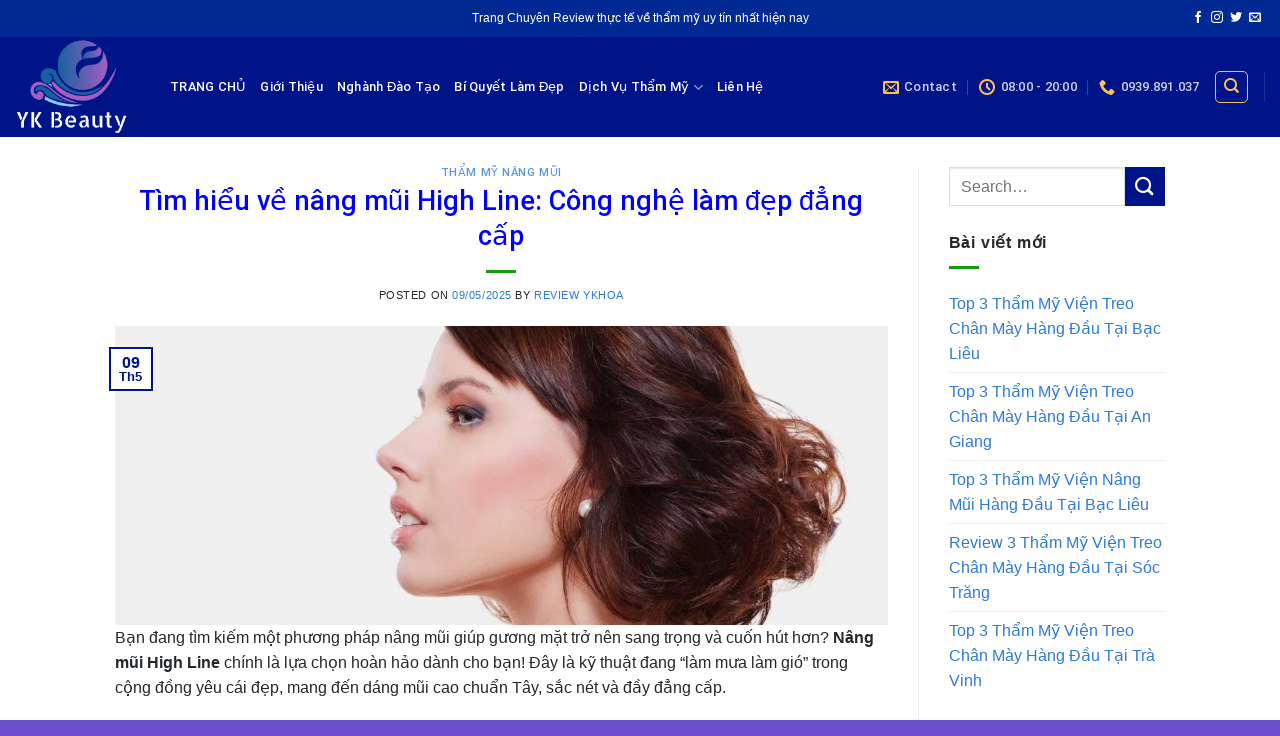

--- FILE ---
content_type: text/html; charset=UTF-8
request_url: https://ykhoa.edu.vn/nang-mui-high-line-la-gi/
body_size: 24778
content:
<!DOCTYPE html><html lang="vi" class="loading-site no-js"><head>
 <script src="https://www.googletagmanager.com/gtag/js?id=G-7XL248FTB5" defer data-deferred="1"></script> <script src="[data-uri]" defer></script> <meta charset="UTF-8" /><link rel="profile" href="http://gmpg.org/xfn/11" /><link rel="pingback" href="https://ykhoa.edu.vn/xmlrpc.php" /> <script src="[data-uri]" defer></script> <meta name='robots' content='index, follow, max-image-preview:large, max-snippet:-1, max-video-preview:-1' /><meta name="viewport" content="width=device-width, initial-scale=1, maximum-scale=1" /><title>Tìm hiểu về nâng mũi High Line: Công nghệ làm đẹp đẳng cấp</title><meta name="description" content="Nâng mũi High Line - Giải pháp tạo dáng mũi cao Tây đẳng cấp đang thu hút sự quan tâm của nhiều người muốn làm đẹp. Hãy cùng chúng tôi..." /><link rel="canonical" href="https://ykhoa.edu.vn/nang-mui-high-line-la-gi/" /><meta property="og:locale" content="vi_VN" /><meta property="og:type" content="article" /><meta property="og:title" content="Tìm hiểu về nâng mũi High Line: Công nghệ làm đẹp đẳng cấp" /><meta property="og:description" content="Nâng mũi High Line - Giải pháp tạo dáng mũi cao Tây đẳng cấp đang thu hút sự quan tâm của nhiều người muốn làm đẹp. Hãy cùng chúng tôi..." /><meta property="og:url" content="https://ykhoa.edu.vn/nang-mui-high-line-la-gi/" /><meta property="og:site_name" content="Dịch Vụ Nâng Mũi" /><meta property="article:published_time" content="2025-05-09T01:00:23+00:00" /><meta property="article:modified_time" content="2025-10-25T09:12:05+00:00" /><meta property="og:image" content="https://ykhoa.edu.vn/wp-content/uploads/2023/09/nang-mui-high-line-1.jpg" /><meta property="og:image:width" content="1024" /><meta property="og:image:height" content="397" /><meta property="og:image:type" content="image/jpeg" /><meta name="author" content="Review Ykhoa" /><meta name="twitter:card" content="summary_large_image" /><meta name="twitter:label1" content="Được viết bởi" /><meta name="twitter:data1" content="Review Ykhoa" /><meta name="twitter:label2" content="Ước tính thời gian đọc" /><meta name="twitter:data2" content="17 phút" /> <script type="application/ld+json" class="yoast-schema-graph">{"@context":"https://schema.org","@graph":[{"@type":"Article","@id":"https://ykhoa.edu.vn/nang-mui-high-line-la-gi/#article","isPartOf":{"@id":"https://ykhoa.edu.vn/nang-mui-high-line-la-gi/"},"author":{"name":"Review Ykhoa","@id":"https://ykhoa.edu.vn/#/schema/person/02a306e69f2b4a279140c974596fe917"},"headline":"Tìm hiểu về nâng mũi High Line: Công nghệ làm đẹp đẳng cấp","datePublished":"2025-05-09T01:00:23+00:00","dateModified":"2025-10-25T09:12:05+00:00","mainEntityOfPage":{"@id":"https://ykhoa.edu.vn/nang-mui-high-line-la-gi/"},"wordCount":4506,"commentCount":0,"publisher":{"@id":"https://ykhoa.edu.vn/#organization"},"image":{"@id":"https://ykhoa.edu.vn/nang-mui-high-line-la-gi/#primaryimage"},"thumbnailUrl":"https://ykhoa.edu.vn/wp-content/uploads/2023/09/nang-mui-high-line-1.jpg","keywords":["Nâng mũi"],"articleSection":["Thẩm Mỹ Nâng Mũi"],"inLanguage":"vi","potentialAction":[{"@type":"CommentAction","name":"Comment","target":["https://ykhoa.edu.vn/nang-mui-high-line-la-gi/#respond"]}]},{"@type":"WebPage","@id":"https://ykhoa.edu.vn/nang-mui-high-line-la-gi/","url":"https://ykhoa.edu.vn/nang-mui-high-line-la-gi/","name":"Tìm hiểu về nâng mũi High Line: Công nghệ làm đẹp đẳng cấp","isPartOf":{"@id":"https://ykhoa.edu.vn/#website"},"primaryImageOfPage":{"@id":"https://ykhoa.edu.vn/nang-mui-high-line-la-gi/#primaryimage"},"image":{"@id":"https://ykhoa.edu.vn/nang-mui-high-line-la-gi/#primaryimage"},"thumbnailUrl":"https://ykhoa.edu.vn/wp-content/uploads/2023/09/nang-mui-high-line-1.jpg","datePublished":"2025-05-09T01:00:23+00:00","dateModified":"2025-10-25T09:12:05+00:00","description":"Nâng mũi High Line - Giải pháp tạo dáng mũi cao Tây đẳng cấp đang thu hút sự quan tâm của nhiều người muốn làm đẹp. Hãy cùng chúng tôi...","breadcrumb":{"@id":"https://ykhoa.edu.vn/nang-mui-high-line-la-gi/#breadcrumb"},"inLanguage":"vi","potentialAction":[{"@type":"ReadAction","target":["https://ykhoa.edu.vn/nang-mui-high-line-la-gi/"]}]},{"@type":"ImageObject","inLanguage":"vi","@id":"https://ykhoa.edu.vn/nang-mui-high-line-la-gi/#primaryimage","url":"https://ykhoa.edu.vn/wp-content/uploads/2023/09/nang-mui-high-line-1.jpg","contentUrl":"https://ykhoa.edu.vn/wp-content/uploads/2023/09/nang-mui-high-line-1.jpg","width":1024,"height":397,"caption":"Nâng mũi high line là gì"},{"@type":"BreadcrumbList","@id":"https://ykhoa.edu.vn/nang-mui-high-line-la-gi/#breadcrumb","itemListElement":[{"@type":"ListItem","position":1,"name":"Trang chủ","item":"https://ykhoa.edu.vn/"},{"@type":"ListItem","position":2,"name":"Tìm hiểu về nâng mũi High Line: Công nghệ làm đẹp đẳng cấp"}]},{"@type":"WebSite","@id":"https://ykhoa.edu.vn/#website","url":"https://ykhoa.edu.vn/","name":"Ykhoa Review","description":"Trang Chuyên Review Thẩm Mỹ Hàng Đầu Tại Việt Nam","publisher":{"@id":"https://ykhoa.edu.vn/#organization"},"alternateName":"Ykhoa Review","potentialAction":[{"@type":"SearchAction","target":{"@type":"EntryPoint","urlTemplate":"https://ykhoa.edu.vn/?s={search_term_string}"},"query-input":{"@type":"PropertyValueSpecification","valueRequired":true,"valueName":"search_term_string"}}],"inLanguage":"vi"},{"@type":"Organization","@id":"https://ykhoa.edu.vn/#organization","name":"Ykhoa Review","alternateName":"Ykhoa Review","url":"https://ykhoa.edu.vn/","logo":{"@type":"ImageObject","inLanguage":"vi","@id":"https://ykhoa.edu.vn/#/schema/logo/image/","url":"https://ykhoa.edu.vn/wp-content/uploads/2021/04/35a1cbd512c1428c83e0bbab84520b06.png","contentUrl":"https://ykhoa.edu.vn/wp-content/uploads/2021/04/35a1cbd512c1428c83e0bbab84520b06.png","width":500,"height":500,"caption":"Ykhoa Review"},"image":{"@id":"https://ykhoa.edu.vn/#/schema/logo/image/"},"sameAs":["https://www.pinterest.com/namhoang9999999/thm-m-vin-galaxy/","https://www.linkedin.com/in/chuyn-gia-thm-m-l-trn-duy-6064011b9/"]},{"@type":"Person","@id":"https://ykhoa.edu.vn/#/schema/person/02a306e69f2b4a279140c974596fe917","name":"Review Ykhoa","image":{"@type":"ImageObject","inLanguage":"vi","@id":"https://ykhoa.edu.vn/#/schema/person/image/","url":"https://ykhoa.edu.vn/wp-content/litespeed/avatar/59e62ef14478c6094b3d656df49dc5e5.jpg?ver=1768190211","contentUrl":"https://ykhoa.edu.vn/wp-content/litespeed/avatar/59e62ef14478c6094b3d656df49dc5e5.jpg?ver=1768190211","caption":"Review Ykhoa"},"url":"https://ykhoa.edu.vn/author/admin/"}]}</script> <link rel='dns-prefetch' href='//cdn.jsdelivr.net' /><link rel='prefetch' href='https://ykhoa.edu.vn/wp-content/themes/flatsome/assets/js/chunk.countup.js?ver=3.16.2' /><link rel='prefetch' href='https://ykhoa.edu.vn/wp-content/themes/flatsome/assets/js/chunk.sticky-sidebar.js?ver=3.16.2' /><link rel='prefetch' href='https://ykhoa.edu.vn/wp-content/themes/flatsome/assets/js/chunk.tooltips.js?ver=3.16.2' /><link rel='prefetch' href='https://ykhoa.edu.vn/wp-content/themes/flatsome/assets/js/chunk.vendors-popups.js?ver=3.16.2' /><link rel='prefetch' href='https://ykhoa.edu.vn/wp-content/themes/flatsome/assets/js/chunk.vendors-slider.js?ver=3.16.2' /><link rel="alternate" type="application/rss+xml" title="Dòng thông tin Dịch Vụ Nâng Mũi  &raquo;" href="https://ykhoa.edu.vn/feed/" /><link rel="alternate" type="application/rss+xml" title="Dịch Vụ Nâng Mũi  &raquo; Dòng bình luận" href="https://ykhoa.edu.vn/comments/feed/" /><link rel="alternate" type="application/rss+xml" title="Dịch Vụ Nâng Mũi  &raquo; Tìm hiểu về nâng mũi High Line: Công nghệ làm đẹp đẳng cấp Dòng bình luận" href="https://ykhoa.edu.vn/nang-mui-high-line-la-gi/feed/" /><link rel="alternate" title="oNhúng (JSON)" type="application/json+oembed" href="https://ykhoa.edu.vn/wp-json/oembed/1.0/embed?url=https%3A%2F%2Fykhoa.edu.vn%2Fnang-mui-high-line-la-gi%2F" /><link rel="alternate" title="oNhúng (XML)" type="text/xml+oembed" href="https://ykhoa.edu.vn/wp-json/oembed/1.0/embed?url=https%3A%2F%2Fykhoa.edu.vn%2Fnang-mui-high-line-la-gi%2F&#038;format=xml" /><style id='wp-img-auto-sizes-contain-inline-css' type='text/css'>img:is([sizes=auto i],[sizes^="auto," i]){contain-intrinsic-size:3000px 1500px}
/*# sourceURL=wp-img-auto-sizes-contain-inline-css */</style><style id='wp-block-library-inline-css' type='text/css'>:root{--wp-block-synced-color:#7a00df;--wp-block-synced-color--rgb:122,0,223;--wp-bound-block-color:var(--wp-block-synced-color);--wp-editor-canvas-background:#ddd;--wp-admin-theme-color:#007cba;--wp-admin-theme-color--rgb:0,124,186;--wp-admin-theme-color-darker-10:#006ba1;--wp-admin-theme-color-darker-10--rgb:0,107,160.5;--wp-admin-theme-color-darker-20:#005a87;--wp-admin-theme-color-darker-20--rgb:0,90,135;--wp-admin-border-width-focus:2px}@media (min-resolution:192dpi){:root{--wp-admin-border-width-focus:1.5px}}.wp-element-button{cursor:pointer}:root .has-very-light-gray-background-color{background-color:#eee}:root .has-very-dark-gray-background-color{background-color:#313131}:root .has-very-light-gray-color{color:#eee}:root .has-very-dark-gray-color{color:#313131}:root .has-vivid-green-cyan-to-vivid-cyan-blue-gradient-background{background:linear-gradient(135deg,#00d084,#0693e3)}:root .has-purple-crush-gradient-background{background:linear-gradient(135deg,#34e2e4,#4721fb 50%,#ab1dfe)}:root .has-hazy-dawn-gradient-background{background:linear-gradient(135deg,#faaca8,#dad0ec)}:root .has-subdued-olive-gradient-background{background:linear-gradient(135deg,#fafae1,#67a671)}:root .has-atomic-cream-gradient-background{background:linear-gradient(135deg,#fdd79a,#004a59)}:root .has-nightshade-gradient-background{background:linear-gradient(135deg,#330968,#31cdcf)}:root .has-midnight-gradient-background{background:linear-gradient(135deg,#020381,#2874fc)}:root{--wp--preset--font-size--normal:16px;--wp--preset--font-size--huge:42px}.has-regular-font-size{font-size:1em}.has-larger-font-size{font-size:2.625em}.has-normal-font-size{font-size:var(--wp--preset--font-size--normal)}.has-huge-font-size{font-size:var(--wp--preset--font-size--huge)}.has-text-align-center{text-align:center}.has-text-align-left{text-align:left}.has-text-align-right{text-align:right}.has-fit-text{white-space:nowrap!important}#end-resizable-editor-section{display:none}.aligncenter{clear:both}.items-justified-left{justify-content:flex-start}.items-justified-center{justify-content:center}.items-justified-right{justify-content:flex-end}.items-justified-space-between{justify-content:space-between}.screen-reader-text{border:0;clip-path:inset(50%);height:1px;margin:-1px;overflow:hidden;padding:0;position:absolute;width:1px;word-wrap:normal!important}.screen-reader-text:focus{background-color:#ddd;clip-path:none;color:#444;display:block;font-size:1em;height:auto;left:5px;line-height:normal;padding:15px 23px 14px;text-decoration:none;top:5px;width:auto;z-index:100000}html :where(.has-border-color){border-style:solid}html :where([style*=border-top-color]){border-top-style:solid}html :where([style*=border-right-color]){border-right-style:solid}html :where([style*=border-bottom-color]){border-bottom-style:solid}html :where([style*=border-left-color]){border-left-style:solid}html :where([style*=border-width]){border-style:solid}html :where([style*=border-top-width]){border-top-style:solid}html :where([style*=border-right-width]){border-right-style:solid}html :where([style*=border-bottom-width]){border-bottom-style:solid}html :where([style*=border-left-width]){border-left-style:solid}html :where(img[class*=wp-image-]){height:auto;max-width:100%}:where(figure){margin:0 0 1em}html :where(.is-position-sticky){--wp-admin--admin-bar--position-offset:var(--wp-admin--admin-bar--height,0px)}@media screen and (max-width:600px){html :where(.is-position-sticky){--wp-admin--admin-bar--position-offset:0px}}

/*# sourceURL=wp-block-library-inline-css */</style><style id='global-styles-inline-css' type='text/css'>:root{--wp--preset--aspect-ratio--square: 1;--wp--preset--aspect-ratio--4-3: 4/3;--wp--preset--aspect-ratio--3-4: 3/4;--wp--preset--aspect-ratio--3-2: 3/2;--wp--preset--aspect-ratio--2-3: 2/3;--wp--preset--aspect-ratio--16-9: 16/9;--wp--preset--aspect-ratio--9-16: 9/16;--wp--preset--color--black: #000000;--wp--preset--color--cyan-bluish-gray: #abb8c3;--wp--preset--color--white: #ffffff;--wp--preset--color--pale-pink: #f78da7;--wp--preset--color--vivid-red: #cf2e2e;--wp--preset--color--luminous-vivid-orange: #ff6900;--wp--preset--color--luminous-vivid-amber: #fcb900;--wp--preset--color--light-green-cyan: #7bdcb5;--wp--preset--color--vivid-green-cyan: #00d084;--wp--preset--color--pale-cyan-blue: #8ed1fc;--wp--preset--color--vivid-cyan-blue: #0693e3;--wp--preset--color--vivid-purple: #9b51e0;--wp--preset--gradient--vivid-cyan-blue-to-vivid-purple: linear-gradient(135deg,rgb(6,147,227) 0%,rgb(155,81,224) 100%);--wp--preset--gradient--light-green-cyan-to-vivid-green-cyan: linear-gradient(135deg,rgb(122,220,180) 0%,rgb(0,208,130) 100%);--wp--preset--gradient--luminous-vivid-amber-to-luminous-vivid-orange: linear-gradient(135deg,rgb(252,185,0) 0%,rgb(255,105,0) 100%);--wp--preset--gradient--luminous-vivid-orange-to-vivid-red: linear-gradient(135deg,rgb(255,105,0) 0%,rgb(207,46,46) 100%);--wp--preset--gradient--very-light-gray-to-cyan-bluish-gray: linear-gradient(135deg,rgb(238,238,238) 0%,rgb(169,184,195) 100%);--wp--preset--gradient--cool-to-warm-spectrum: linear-gradient(135deg,rgb(74,234,220) 0%,rgb(151,120,209) 20%,rgb(207,42,186) 40%,rgb(238,44,130) 60%,rgb(251,105,98) 80%,rgb(254,248,76) 100%);--wp--preset--gradient--blush-light-purple: linear-gradient(135deg,rgb(255,206,236) 0%,rgb(152,150,240) 100%);--wp--preset--gradient--blush-bordeaux: linear-gradient(135deg,rgb(254,205,165) 0%,rgb(254,45,45) 50%,rgb(107,0,62) 100%);--wp--preset--gradient--luminous-dusk: linear-gradient(135deg,rgb(255,203,112) 0%,rgb(199,81,192) 50%,rgb(65,88,208) 100%);--wp--preset--gradient--pale-ocean: linear-gradient(135deg,rgb(255,245,203) 0%,rgb(182,227,212) 50%,rgb(51,167,181) 100%);--wp--preset--gradient--electric-grass: linear-gradient(135deg,rgb(202,248,128) 0%,rgb(113,206,126) 100%);--wp--preset--gradient--midnight: linear-gradient(135deg,rgb(2,3,129) 0%,rgb(40,116,252) 100%);--wp--preset--font-size--small: 13px;--wp--preset--font-size--medium: 20px;--wp--preset--font-size--large: 36px;--wp--preset--font-size--x-large: 42px;--wp--preset--spacing--20: 0.44rem;--wp--preset--spacing--30: 0.67rem;--wp--preset--spacing--40: 1rem;--wp--preset--spacing--50: 1.5rem;--wp--preset--spacing--60: 2.25rem;--wp--preset--spacing--70: 3.38rem;--wp--preset--spacing--80: 5.06rem;--wp--preset--shadow--natural: 6px 6px 9px rgba(0, 0, 0, 0.2);--wp--preset--shadow--deep: 12px 12px 50px rgba(0, 0, 0, 0.4);--wp--preset--shadow--sharp: 6px 6px 0px rgba(0, 0, 0, 0.2);--wp--preset--shadow--outlined: 6px 6px 0px -3px rgb(255, 255, 255), 6px 6px rgb(0, 0, 0);--wp--preset--shadow--crisp: 6px 6px 0px rgb(0, 0, 0);}:where(.is-layout-flex){gap: 0.5em;}:where(.is-layout-grid){gap: 0.5em;}body .is-layout-flex{display: flex;}.is-layout-flex{flex-wrap: wrap;align-items: center;}.is-layout-flex > :is(*, div){margin: 0;}body .is-layout-grid{display: grid;}.is-layout-grid > :is(*, div){margin: 0;}:where(.wp-block-columns.is-layout-flex){gap: 2em;}:where(.wp-block-columns.is-layout-grid){gap: 2em;}:where(.wp-block-post-template.is-layout-flex){gap: 1.25em;}:where(.wp-block-post-template.is-layout-grid){gap: 1.25em;}.has-black-color{color: var(--wp--preset--color--black) !important;}.has-cyan-bluish-gray-color{color: var(--wp--preset--color--cyan-bluish-gray) !important;}.has-white-color{color: var(--wp--preset--color--white) !important;}.has-pale-pink-color{color: var(--wp--preset--color--pale-pink) !important;}.has-vivid-red-color{color: var(--wp--preset--color--vivid-red) !important;}.has-luminous-vivid-orange-color{color: var(--wp--preset--color--luminous-vivid-orange) !important;}.has-luminous-vivid-amber-color{color: var(--wp--preset--color--luminous-vivid-amber) !important;}.has-light-green-cyan-color{color: var(--wp--preset--color--light-green-cyan) !important;}.has-vivid-green-cyan-color{color: var(--wp--preset--color--vivid-green-cyan) !important;}.has-pale-cyan-blue-color{color: var(--wp--preset--color--pale-cyan-blue) !important;}.has-vivid-cyan-blue-color{color: var(--wp--preset--color--vivid-cyan-blue) !important;}.has-vivid-purple-color{color: var(--wp--preset--color--vivid-purple) !important;}.has-black-background-color{background-color: var(--wp--preset--color--black) !important;}.has-cyan-bluish-gray-background-color{background-color: var(--wp--preset--color--cyan-bluish-gray) !important;}.has-white-background-color{background-color: var(--wp--preset--color--white) !important;}.has-pale-pink-background-color{background-color: var(--wp--preset--color--pale-pink) !important;}.has-vivid-red-background-color{background-color: var(--wp--preset--color--vivid-red) !important;}.has-luminous-vivid-orange-background-color{background-color: var(--wp--preset--color--luminous-vivid-orange) !important;}.has-luminous-vivid-amber-background-color{background-color: var(--wp--preset--color--luminous-vivid-amber) !important;}.has-light-green-cyan-background-color{background-color: var(--wp--preset--color--light-green-cyan) !important;}.has-vivid-green-cyan-background-color{background-color: var(--wp--preset--color--vivid-green-cyan) !important;}.has-pale-cyan-blue-background-color{background-color: var(--wp--preset--color--pale-cyan-blue) !important;}.has-vivid-cyan-blue-background-color{background-color: var(--wp--preset--color--vivid-cyan-blue) !important;}.has-vivid-purple-background-color{background-color: var(--wp--preset--color--vivid-purple) !important;}.has-black-border-color{border-color: var(--wp--preset--color--black) !important;}.has-cyan-bluish-gray-border-color{border-color: var(--wp--preset--color--cyan-bluish-gray) !important;}.has-white-border-color{border-color: var(--wp--preset--color--white) !important;}.has-pale-pink-border-color{border-color: var(--wp--preset--color--pale-pink) !important;}.has-vivid-red-border-color{border-color: var(--wp--preset--color--vivid-red) !important;}.has-luminous-vivid-orange-border-color{border-color: var(--wp--preset--color--luminous-vivid-orange) !important;}.has-luminous-vivid-amber-border-color{border-color: var(--wp--preset--color--luminous-vivid-amber) !important;}.has-light-green-cyan-border-color{border-color: var(--wp--preset--color--light-green-cyan) !important;}.has-vivid-green-cyan-border-color{border-color: var(--wp--preset--color--vivid-green-cyan) !important;}.has-pale-cyan-blue-border-color{border-color: var(--wp--preset--color--pale-cyan-blue) !important;}.has-vivid-cyan-blue-border-color{border-color: var(--wp--preset--color--vivid-cyan-blue) !important;}.has-vivid-purple-border-color{border-color: var(--wp--preset--color--vivid-purple) !important;}.has-vivid-cyan-blue-to-vivid-purple-gradient-background{background: var(--wp--preset--gradient--vivid-cyan-blue-to-vivid-purple) !important;}.has-light-green-cyan-to-vivid-green-cyan-gradient-background{background: var(--wp--preset--gradient--light-green-cyan-to-vivid-green-cyan) !important;}.has-luminous-vivid-amber-to-luminous-vivid-orange-gradient-background{background: var(--wp--preset--gradient--luminous-vivid-amber-to-luminous-vivid-orange) !important;}.has-luminous-vivid-orange-to-vivid-red-gradient-background{background: var(--wp--preset--gradient--luminous-vivid-orange-to-vivid-red) !important;}.has-very-light-gray-to-cyan-bluish-gray-gradient-background{background: var(--wp--preset--gradient--very-light-gray-to-cyan-bluish-gray) !important;}.has-cool-to-warm-spectrum-gradient-background{background: var(--wp--preset--gradient--cool-to-warm-spectrum) !important;}.has-blush-light-purple-gradient-background{background: var(--wp--preset--gradient--blush-light-purple) !important;}.has-blush-bordeaux-gradient-background{background: var(--wp--preset--gradient--blush-bordeaux) !important;}.has-luminous-dusk-gradient-background{background: var(--wp--preset--gradient--luminous-dusk) !important;}.has-pale-ocean-gradient-background{background: var(--wp--preset--gradient--pale-ocean) !important;}.has-electric-grass-gradient-background{background: var(--wp--preset--gradient--electric-grass) !important;}.has-midnight-gradient-background{background: var(--wp--preset--gradient--midnight) !important;}.has-small-font-size{font-size: var(--wp--preset--font-size--small) !important;}.has-medium-font-size{font-size: var(--wp--preset--font-size--medium) !important;}.has-large-font-size{font-size: var(--wp--preset--font-size--large) !important;}.has-x-large-font-size{font-size: var(--wp--preset--font-size--x-large) !important;}
/*# sourceURL=global-styles-inline-css */</style><style id='classic-theme-styles-inline-css' type='text/css'>/*! This file is auto-generated */
.wp-block-button__link{color:#fff;background-color:#32373c;border-radius:9999px;box-shadow:none;text-decoration:none;padding:calc(.667em + 2px) calc(1.333em + 2px);font-size:1.125em}.wp-block-file__button{background:#32373c;color:#fff;text-decoration:none}
/*# sourceURL=/wp-includes/css/classic-themes.min.css */</style><link data-optimized="1" rel='stylesheet' id='flatsome-main-css' href='https://ykhoa.edu.vn/wp-content/litespeed/css/a57e58afcb272ce7d3278716c8d25df0.css?ver=25df0' type='text/css' media='all' /><style id='flatsome-main-inline-css' type='text/css'>@font-face {
				font-family: "fl-icons";
				font-display: block;
				src: url(https://ykhoa.edu.vn/wp-content/themes/flatsome/assets/css/icons/fl-icons.eot?v=3.16.2);
				src:
					url(https://ykhoa.edu.vn/wp-content/themes/flatsome/assets/css/icons/fl-icons.eot#iefix?v=3.16.2) format("embedded-opentype"),
					url(https://ykhoa.edu.vn/wp-content/themes/flatsome/assets/css/icons/fl-icons.woff2?v=3.16.2) format("woff2"),
					url(https://ykhoa.edu.vn/wp-content/themes/flatsome/assets/css/icons/fl-icons.ttf?v=3.16.2) format("truetype"),
					url(https://ykhoa.edu.vn/wp-content/themes/flatsome/assets/css/icons/fl-icons.woff?v=3.16.2) format("woff"),
					url(https://ykhoa.edu.vn/wp-content/themes/flatsome/assets/css/icons/fl-icons.svg?v=3.16.2#fl-icons) format("svg");
			}
/*# sourceURL=flatsome-main-inline-css */</style><link data-optimized="1" rel='stylesheet' id='flatsome-style-css' href='https://ykhoa.edu.vn/wp-content/litespeed/css/e38128226fc8d01a13fdecb46e8737f3.css?ver=737f3' type='text/css' media='all' /> <script type="text/javascript" src="https://ykhoa.edu.vn/wp-includes/js/jquery/jquery.min.js" id="jquery-core-js"></script> <script data-optimized="1" type="text/javascript" src="https://ykhoa.edu.vn/wp-content/litespeed/js/569860ba2c1f4b030d9d7525680dc0cd.js?ver=dc0cd" id="jquery-migrate-js" defer data-deferred="1"></script> <link rel="https://api.w.org/" href="https://ykhoa.edu.vn/wp-json/" /><link rel="alternate" title="JSON" type="application/json" href="https://ykhoa.edu.vn/wp-json/wp/v2/posts/4360" /><link rel="EditURI" type="application/rsd+xml" title="RSD" href="https://ykhoa.edu.vn/xmlrpc.php?rsd" /><meta name="generator" content="WordPress 6.9" /><link rel='shortlink' href='https://ykhoa.edu.vn/?p=4360' />
 <script src="[data-uri]" defer></script> <noscript><img height="1" width="1" style="display:none"
src="https://www.facebook.com/tr?id=532077554184447&ev=PageView&noscript=1"
/></noscript><meta name="google-site-verification" content="EXeLgSejBjL_C3gTSDV7UvQGtiGy3kRJv1sOgWLiCG8" />
 <script src="https://www.googletagmanager.com/gtag/js?id=AW-16964606689" defer data-deferred="1"></script> <script src="[data-uri]" defer></script>  <script src="[data-uri]" defer></script>  <script src="https://www.googletagmanager.com/gtag/js?id=AW-16964606689" defer data-deferred="1"></script> <script src="[data-uri]" defer></script> <style>.bg{opacity: 0; transition: opacity 1s; -webkit-transition: opacity 1s;} .bg-loaded{opacity: 1;}</style> <script src="[data-uri]" defer></script> <noscript><img height="1" width="1" style="display:none"
src="https://www.facebook.com/tr?id=532077554184447&ev=PageView&noscript=1"
/></noscript><link rel="icon" href="https://ykhoa.edu.vn/wp-content/uploads/2021/04/cropped-35a1cbd512c1428c83e0bbab84520b06-100x100.png" sizes="32x32" /><link rel="icon" href="https://ykhoa.edu.vn/wp-content/uploads/2021/04/cropped-35a1cbd512c1428c83e0bbab84520b06-280x280.png" sizes="192x192" /><link rel="apple-touch-icon" href="https://ykhoa.edu.vn/wp-content/uploads/2021/04/cropped-35a1cbd512c1428c83e0bbab84520b06-280x280.png" /><meta name="msapplication-TileImage" content="https://ykhoa.edu.vn/wp-content/uploads/2021/04/cropped-35a1cbd512c1428c83e0bbab84520b06-280x280.png" /><style id="custom-css" type="text/css">:root {--primary-color: #001489;}.header-main{height: 100px}#logo img{max-height: 100px}#logo{width:125px;}.header-bottom{min-height: 10px}.header-top{min-height: 37px}.transparent .header-main{height: 30px}.transparent #logo img{max-height: 30px}.has-transparent + .page-title:first-of-type,.has-transparent + #main > .page-title,.has-transparent + #main > div > .page-title,.has-transparent + #main .page-header-wrapper:first-of-type .page-title{padding-top: 60px;}.transparent .header-wrapper{background-color: #4e2079!important;}.transparent .top-divider{display: none;}.header.show-on-scroll,.stuck .header-main{height:74px!important}.stuck #logo img{max-height: 74px!important}.header-bg-color {background-color: #001489}.header-bottom {background-color: #f1f1f1}.header-main .nav > li > a{line-height: 16px }.stuck .header-main .nav > li > a{line-height: 40px }.header-bottom-nav > li > a{line-height: 12px }@media (max-width: 549px) {.header-main{height: 60px}#logo img{max-height: 60px}}.main-menu-overlay{background-color: #eeee22}.nav-dropdown{border-radius:3px}.nav-dropdown{font-size:95%}.nav-dropdown-has-arrow li.has-dropdown:after{border-bottom-color: #dd9933;}.nav .nav-dropdown{background-color: #dd9933}.header-top{background-color:#002993!important;}/* Color */.accordion-title.active, .has-icon-bg .icon .icon-inner,.logo a, .primary.is-underline, .primary.is-link, .badge-outline .badge-inner, .nav-outline > li.active> a,.nav-outline >li.active > a, .cart-icon strong,[data-color='primary'], .is-outline.primary{color: #001489;}/* Color !important */[data-text-color="primary"]{color: #001489!important;}/* Background Color */[data-text-bg="primary"]{background-color: #001489;}/* Background */.scroll-to-bullets a,.featured-title, .label-new.menu-item > a:after, .nav-pagination > li > .current,.nav-pagination > li > span:hover,.nav-pagination > li > a:hover,.has-hover:hover .badge-outline .badge-inner,button[type="submit"], .button.wc-forward:not(.checkout):not(.checkout-button), .button.submit-button, .button.primary:not(.is-outline),.featured-table .title,.is-outline:hover, .has-icon:hover .icon-label,.nav-dropdown-bold .nav-column li > a:hover, .nav-dropdown.nav-dropdown-bold > li > a:hover, .nav-dropdown-bold.dark .nav-column li > a:hover, .nav-dropdown.nav-dropdown-bold.dark > li > a:hover, .header-vertical-menu__opener ,.is-outline:hover, .tagcloud a:hover,.grid-tools a, input[type='submit']:not(.is-form), .box-badge:hover .box-text, input.button.alt,.nav-box > li > a:hover,.nav-box > li.active > a,.nav-pills > li.active > a ,.current-dropdown .cart-icon strong, .cart-icon:hover strong, .nav-line-bottom > li > a:before, .nav-line-grow > li > a:before, .nav-line > li > a:before,.banner, .header-top, .slider-nav-circle .flickity-prev-next-button:hover svg, .slider-nav-circle .flickity-prev-next-button:hover .arrow, .primary.is-outline:hover, .button.primary:not(.is-outline), input[type='submit'].primary, input[type='submit'].primary, input[type='reset'].button, input[type='button'].primary, .badge-inner{background-color: #001489;}/* Border */.nav-vertical.nav-tabs > li.active > a,.scroll-to-bullets a.active,.nav-pagination > li > .current,.nav-pagination > li > span:hover,.nav-pagination > li > a:hover,.has-hover:hover .badge-outline .badge-inner,.accordion-title.active,.featured-table,.is-outline:hover, .tagcloud a:hover,blockquote, .has-border, .cart-icon strong:after,.cart-icon strong,.blockUI:before, .processing:before,.loading-spin, .slider-nav-circle .flickity-prev-next-button:hover svg, .slider-nav-circle .flickity-prev-next-button:hover .arrow, .primary.is-outline:hover{border-color: #001489}.nav-tabs > li.active > a{border-top-color: #001489}.widget_shopping_cart_content .blockUI.blockOverlay:before { border-left-color: #001489 }.woocommerce-checkout-review-order .blockUI.blockOverlay:before { border-left-color: #001489 }/* Fill */.slider .flickity-prev-next-button:hover svg,.slider .flickity-prev-next-button:hover .arrow{fill: #001489;}/* Focus */.primary:focus-visible, .submit-button:focus-visible, button[type="submit"]:focus-visible { outline-color: #001489!important; }body{color: #000000}h1,h2,h3,h4,h5,h6,.heading-font{color: #000000;}body{font-size: 100%;}body{font-family: Roboto, sans-serif;}body {font-weight: 500;font-style: normal;}.nav > li > a {font-family: Roboto, sans-serif;}.mobile-sidebar-levels-2 .nav > li > ul > li > a {font-family: Roboto, sans-serif;}.nav > li > a,.mobile-sidebar-levels-2 .nav > li > ul > li > a {font-weight: 500;font-style: normal;}h1,h2,h3,h4,h5,h6,.heading-font, .off-canvas-center .nav-sidebar.nav-vertical > li > a{font-family: Roboto, sans-serif;}h1,h2,h3,h4,h5,h6,.heading-font,.banner h1,.banner h2 {font-weight: 500;font-style: normal;}.alt-font{font-family: Roboto, sans-serif;}.alt-font {font-weight: 500!important;font-style: normal!important;}.breadcrumbs{text-transform: none;}button,.button{text-transform: none;}.nav > li > a, .links > li > a{text-transform: none;}.section-title span{text-transform: none;}h3.widget-title,span.widget-title{text-transform: none;}.header:not(.transparent) .header-nav-main.nav > li > a {color: #ffffff;}.header:not(.transparent) .header-nav-main.nav > li > a:hover,.header:not(.transparent) .header-nav-main.nav > li.active > a,.header:not(.transparent) .header-nav-main.nav > li.current > a,.header:not(.transparent) .header-nav-main.nav > li > a.active,.header:not(.transparent) .header-nav-main.nav > li > a.current{color: #fbc252;}.header-nav-main.nav-line-bottom > li > a:before,.header-nav-main.nav-line-grow > li > a:before,.header-nav-main.nav-line > li > a:before,.header-nav-main.nav-box > li > a:hover,.header-nav-main.nav-box > li.active > a,.header-nav-main.nav-pills > li > a:hover,.header-nav-main.nav-pills > li.active > a{color:#FFF!important;background-color: #fbc252;}a{color: #000000;}a:hover{color: #001489;}.tagcloud a:hover{border-color: #001489;background-color: #001489;}.header-main .social-icons,.header-main .cart-icon strong,.header-main .menu-title,.header-main .header-button > .button.is-outline,.header-main .nav > li > a > i:not(.icon-angle-down){color: #fbc252!important;}.header-main .header-button > .button.is-outline,.header-main .cart-icon strong:after,.header-main .cart-icon strong{border-color: #fbc252!important;}.header-main .header-button > .button:not(.is-outline){background-color: #fbc252!important;}.header-main .current-dropdown .cart-icon strong,.header-main .header-button > .button:hover,.header-main .header-button > .button:hover i,.header-main .header-button > .button:hover span{color:#FFF!important;}.header-main .menu-title:hover,.header-main .social-icons a:hover,.header-main .header-button > .button.is-outline:hover,.header-main .nav > li > a:hover > i:not(.icon-angle-down){color: #e00404!important;}.header-main .current-dropdown .cart-icon strong,.header-main .header-button > .button:hover{background-color: #e00404!important;}.header-main .current-dropdown .cart-icon strong:after,.header-main .current-dropdown .cart-icon strong,.header-main .header-button > .button:hover{border-color: #e00404!important;}.footer-1{background-color: rgba(216,216,216,0.83)}.absolute-footer, html{background-color: rgba(62,24,188,0.76)}.nav-vertical-fly-out > li + li {border-top-width: 1px; border-top-style: solid;}.label-new.menu-item > a:after{content:"New";}.label-hot.menu-item > a:after{content:"Hot";}.label-sale.menu-item > a:after{content:"Sale";}.label-popular.menu-item > a:after{content:"Popular";}</style><style type="text/css" id="wp-custom-css">/*
Bạn có thể thêm CSS ở đây.

Nhấp chuột vào biểu tượng trợ giúp phía trên để tìm hiểu thêm.
*/
 
 
body{
    font-family: "Arial", sans-serif;
    color: #23282d;
}
h1,h2,h3 {color: #0000FF;}

.text-center .is-divider{background-color:#129e0a;}
.entry-content {
    padding-top: 0px;
    padding-bottom: 0px;
}
.is-divider {background-color:#129e0a;}
b, strong {
    font-weight: bold;
}
 
 .from_the_blog_excerpt {
    overflow: hidden;
    white-space: nowrap; 
    text-overflow: ellipsis;
}
.post-title,.is-smaller{
     overflow: hidden;
    white-space: nowrap; 
    text-overflow: ellipsis;
}
.content, a {
    color: #2f7ad8;
    text-decoration: none;
}
 
 
 .header-newsletter-title
 {text-transform: none;}
.form-flat input:not([type="submit"]){border: 3px solid white;}
.form-flat .flex-row .flex-col, .flex-row.form-flat .flex-col {
    padding-right: 4px;
    padding-bottom: 10px;
}
 .breadcrumbs {
    text-transform: none;
    color: #222;
	margin-top:10px;
    margin-left: 150px;
}
@media (min-width: 320px) and (max-width: 480px) and (max-width:653px) and (max-width:720px) {.breadcrumbs {
    text-transform: none;
    color: #222;
	margin-top:10px;
	margin-left: 10px;}}
.breadcrumbs a {
    color:#0294d8;
    font-weight: 600;
}
.widget-title.shop-sidebar{
    font-size: 14px;
    border: 0.5px solid #0008ff;
    border-radius: 5px;
    text-align: center;
	background: #00dcff;}
.menu-danh-muc-sp-container {
    font-weight: 550;
}
ul.related_post {
	margin: 0 0 18px 0 !important;
	padding: 0 !important;
	-moz-column-count: 2 !important;
	-moz-column-gap: 40px !important;
	-moz-column-rule: 1px solid #ccc !important;
	-webkit-column-count: 2 !important;
	-webkit-column-gap: 40px !important;
	-webkit-column-rule: 1px solid #ccc !important;
	column-count: 2 !important;
	column-gap: 40px !important;
	column-rule: 1px solid #ccc !important;
}
ul.related_post li {
	overflow: hidden !important;
	list-style: none !important;
	margin: 0 !important;
	padding: 0 0 10px 0 !important;
	-moz-column-break-inside: avoid !important;
	-webkit-column-break-inside: avoid !important;
	break-inside: avoid-column !important;
}
ul.related_post li img {
	display: block !important;
	max-width: 100% !important;
	margin: 0 !important;
	padding: 0 !important;
	background: none !important;
	border: none !important;
	float: none !important;

	border-radius: 3px !important;
	box-shadow: 0 1px 4px rgba(0, 0, 0, 0.2) !important;
}
ul.related_post li a.wp_rp_thumbnail {
	display: block !important; 
	width: 75px !important;
	height: 75px !important;
	overflow: hidden;
	float: left !important;
	margin: 0 10px 0 0 !important;
	padding: 0 !important;
}
div.wp_rp_footer {
	text-align: right !important;
	overflow: hidden !important;
}
div.wp_rp_footer a {
	color: #999 !important;
	font-size: 11px !important;
	text-decoration: none !important;
	display: inline-block !important;
}
div.wp_rp_footer a.wp_rp_edit {
	color: #fff !important;
	font-size: 12px !important;
	text-decoration: underline !important;
	font-weight: bold !important;
	background: #f79124 !important;
	border-radius: 2px !important;
	padding: 3px 6px;
}
@media screen and (max-width: 480px) {
	ul.related_post {
		-moz-column-count: auto !important;
		-moz-column-gap: normal !important;
		-moz-column-rule: none !important;
		-webkit-column-count:auto !important; 
		-webkit-column-gap: normal !important;
		-webkit-column-rule: none !important;
		column-count: auto !important;
		column-gap: normal !important;
		column-rule: none !important;
	}
}

ul.related_post li .wp_rp_category a {
	display: inline !important;
}</style><style id="kirki-inline-styles">/* cyrillic-ext */
@font-face {
  font-family: 'Roboto';
  font-style: normal;
  font-weight: 500;
  font-stretch: normal;
  font-display: swap;
  src: url(https://ykhoa.edu.vn/wp-content/fonts/roboto/font) format('woff');
  unicode-range: U+0460-052F, U+1C80-1C8A, U+20B4, U+2DE0-2DFF, U+A640-A69F, U+FE2E-FE2F;
}
/* cyrillic */
@font-face {
  font-family: 'Roboto';
  font-style: normal;
  font-weight: 500;
  font-stretch: normal;
  font-display: swap;
  src: url(https://ykhoa.edu.vn/wp-content/fonts/roboto/font) format('woff');
  unicode-range: U+0301, U+0400-045F, U+0490-0491, U+04B0-04B1, U+2116;
}
/* greek-ext */
@font-face {
  font-family: 'Roboto';
  font-style: normal;
  font-weight: 500;
  font-stretch: normal;
  font-display: swap;
  src: url(https://ykhoa.edu.vn/wp-content/fonts/roboto/font) format('woff');
  unicode-range: U+1F00-1FFF;
}
/* greek */
@font-face {
  font-family: 'Roboto';
  font-style: normal;
  font-weight: 500;
  font-stretch: normal;
  font-display: swap;
  src: url(https://ykhoa.edu.vn/wp-content/fonts/roboto/font) format('woff');
  unicode-range: U+0370-0377, U+037A-037F, U+0384-038A, U+038C, U+038E-03A1, U+03A3-03FF;
}
/* math */
@font-face {
  font-family: 'Roboto';
  font-style: normal;
  font-weight: 500;
  font-stretch: normal;
  font-display: swap;
  src: url(https://ykhoa.edu.vn/wp-content/fonts/roboto/font) format('woff');
  unicode-range: U+0302-0303, U+0305, U+0307-0308, U+0310, U+0312, U+0315, U+031A, U+0326-0327, U+032C, U+032F-0330, U+0332-0333, U+0338, U+033A, U+0346, U+034D, U+0391-03A1, U+03A3-03A9, U+03B1-03C9, U+03D1, U+03D5-03D6, U+03F0-03F1, U+03F4-03F5, U+2016-2017, U+2034-2038, U+203C, U+2040, U+2043, U+2047, U+2050, U+2057, U+205F, U+2070-2071, U+2074-208E, U+2090-209C, U+20D0-20DC, U+20E1, U+20E5-20EF, U+2100-2112, U+2114-2115, U+2117-2121, U+2123-214F, U+2190, U+2192, U+2194-21AE, U+21B0-21E5, U+21F1-21F2, U+21F4-2211, U+2213-2214, U+2216-22FF, U+2308-230B, U+2310, U+2319, U+231C-2321, U+2336-237A, U+237C, U+2395, U+239B-23B7, U+23D0, U+23DC-23E1, U+2474-2475, U+25AF, U+25B3, U+25B7, U+25BD, U+25C1, U+25CA, U+25CC, U+25FB, U+266D-266F, U+27C0-27FF, U+2900-2AFF, U+2B0E-2B11, U+2B30-2B4C, U+2BFE, U+3030, U+FF5B, U+FF5D, U+1D400-1D7FF, U+1EE00-1EEFF;
}
/* symbols */
@font-face {
  font-family: 'Roboto';
  font-style: normal;
  font-weight: 500;
  font-stretch: normal;
  font-display: swap;
  src: url(https://ykhoa.edu.vn/wp-content/fonts/roboto/font) format('woff');
  unicode-range: U+0001-000C, U+000E-001F, U+007F-009F, U+20DD-20E0, U+20E2-20E4, U+2150-218F, U+2190, U+2192, U+2194-2199, U+21AF, U+21E6-21F0, U+21F3, U+2218-2219, U+2299, U+22C4-22C6, U+2300-243F, U+2440-244A, U+2460-24FF, U+25A0-27BF, U+2800-28FF, U+2921-2922, U+2981, U+29BF, U+29EB, U+2B00-2BFF, U+4DC0-4DFF, U+FFF9-FFFB, U+10140-1018E, U+10190-1019C, U+101A0, U+101D0-101FD, U+102E0-102FB, U+10E60-10E7E, U+1D2C0-1D2D3, U+1D2E0-1D37F, U+1F000-1F0FF, U+1F100-1F1AD, U+1F1E6-1F1FF, U+1F30D-1F30F, U+1F315, U+1F31C, U+1F31E, U+1F320-1F32C, U+1F336, U+1F378, U+1F37D, U+1F382, U+1F393-1F39F, U+1F3A7-1F3A8, U+1F3AC-1F3AF, U+1F3C2, U+1F3C4-1F3C6, U+1F3CA-1F3CE, U+1F3D4-1F3E0, U+1F3ED, U+1F3F1-1F3F3, U+1F3F5-1F3F7, U+1F408, U+1F415, U+1F41F, U+1F426, U+1F43F, U+1F441-1F442, U+1F444, U+1F446-1F449, U+1F44C-1F44E, U+1F453, U+1F46A, U+1F47D, U+1F4A3, U+1F4B0, U+1F4B3, U+1F4B9, U+1F4BB, U+1F4BF, U+1F4C8-1F4CB, U+1F4D6, U+1F4DA, U+1F4DF, U+1F4E3-1F4E6, U+1F4EA-1F4ED, U+1F4F7, U+1F4F9-1F4FB, U+1F4FD-1F4FE, U+1F503, U+1F507-1F50B, U+1F50D, U+1F512-1F513, U+1F53E-1F54A, U+1F54F-1F5FA, U+1F610, U+1F650-1F67F, U+1F687, U+1F68D, U+1F691, U+1F694, U+1F698, U+1F6AD, U+1F6B2, U+1F6B9-1F6BA, U+1F6BC, U+1F6C6-1F6CF, U+1F6D3-1F6D7, U+1F6E0-1F6EA, U+1F6F0-1F6F3, U+1F6F7-1F6FC, U+1F700-1F7FF, U+1F800-1F80B, U+1F810-1F847, U+1F850-1F859, U+1F860-1F887, U+1F890-1F8AD, U+1F8B0-1F8BB, U+1F8C0-1F8C1, U+1F900-1F90B, U+1F93B, U+1F946, U+1F984, U+1F996, U+1F9E9, U+1FA00-1FA6F, U+1FA70-1FA7C, U+1FA80-1FA89, U+1FA8F-1FAC6, U+1FACE-1FADC, U+1FADF-1FAE9, U+1FAF0-1FAF8, U+1FB00-1FBFF;
}
/* vietnamese */
@font-face {
  font-family: 'Roboto';
  font-style: normal;
  font-weight: 500;
  font-stretch: normal;
  font-display: swap;
  src: url(https://ykhoa.edu.vn/wp-content/fonts/roboto/font) format('woff');
  unicode-range: U+0102-0103, U+0110-0111, U+0128-0129, U+0168-0169, U+01A0-01A1, U+01AF-01B0, U+0300-0301, U+0303-0304, U+0308-0309, U+0323, U+0329, U+1EA0-1EF9, U+20AB;
}
/* latin-ext */
@font-face {
  font-family: 'Roboto';
  font-style: normal;
  font-weight: 500;
  font-stretch: normal;
  font-display: swap;
  src: url(https://ykhoa.edu.vn/wp-content/fonts/roboto/font) format('woff');
  unicode-range: U+0100-02BA, U+02BD-02C5, U+02C7-02CC, U+02CE-02D7, U+02DD-02FF, U+0304, U+0308, U+0329, U+1D00-1DBF, U+1E00-1E9F, U+1EF2-1EFF, U+2020, U+20A0-20AB, U+20AD-20C0, U+2113, U+2C60-2C7F, U+A720-A7FF;
}
/* latin */
@font-face {
  font-family: 'Roboto';
  font-style: normal;
  font-weight: 500;
  font-stretch: normal;
  font-display: swap;
  src: url(https://ykhoa.edu.vn/wp-content/fonts/roboto/font) format('woff');
  unicode-range: U+0000-00FF, U+0131, U+0152-0153, U+02BB-02BC, U+02C6, U+02DA, U+02DC, U+0304, U+0308, U+0329, U+2000-206F, U+20AC, U+2122, U+2191, U+2193, U+2212, U+2215, U+FEFF, U+FFFD;
}</style></head><body class="wp-singular post-template-default single single-post postid-4360 single-format-standard wp-theme-flatsome lightbox nav-dropdown-has-arrow nav-dropdown-has-shadow nav-dropdown-has-border"><a class="skip-link screen-reader-text" href="#main">Skip to content</a><div id="wrapper"><header id="header" class="header header-full-width has-sticky sticky-fade"><div class="header-wrapper"><div id="top-bar" class="header-top hide-for-sticky nav-dark flex-has-center"><div class="flex-row container"><div class="flex-col hide-for-medium flex-left"><ul class="nav nav-left medium-nav-center nav-small  nav-line"></ul></div><div class="flex-col hide-for-medium flex-center"><ul class="nav nav-center nav-small  nav-line"><li class="html custom html_topbar_left">  Trang Chuyên Review thực tế về thẩm mỹ uy tín nhất hiện nay</li></ul></div><div class="flex-col hide-for-medium flex-right"><ul class="nav top-bar-nav nav-right nav-small  nav-line"><li class="html header-social-icons ml-0"><div class="social-icons follow-icons" ><a href="http://url" target="_blank" data-label="Facebook" rel="noopener noreferrer nofollow" class="icon plain facebook tooltip" title="Follow on Facebook" aria-label="Follow on Facebook"><i class="icon-facebook" ></i></a><a href="http://url" target="_blank" rel="noopener noreferrer nofollow" data-label="Instagram" class="icon plain  instagram tooltip" title="Follow on Instagram" aria-label="Follow on Instagram"><i class="icon-instagram" ></i></a><a href="http://url" target="_blank" data-label="Twitter" rel="noopener noreferrer nofollow" class="icon plain  twitter tooltip" title="Follow on Twitter" aria-label="Follow on Twitter"><i class="icon-twitter" ></i></a><a href="mailto:your@email" data-label="E-mail" rel="nofollow" class="icon plain  email tooltip" title="Send us an email" aria-label="Send us an email"><i class="icon-envelop" ></i></a></div></li></ul></div><div class="flex-col show-for-medium flex-grow"><ul class="nav nav-center nav-small mobile-nav  nav-line"><li class="html custom html_topbar_left">  Trang Chuyên Review thực tế về thẩm mỹ uy tín nhất hiện nay</li></ul></div></div></div><div id="masthead" class="header-main nav-dark"><div class="header-inner flex-row container logo-left medium-logo-center" role="navigation"><div id="logo" class="flex-col logo"><a href="https://ykhoa.edu.vn/" title="Dịch Vụ Nâng Mũi  - Trang Chuyên Review Thẩm Mỹ Hàng Đầu Tại Việt Nam" rel="home">
<img width="361" height="318" src="https://ykhoa.edu.vn/wp-content/uploads/2021/04/a2.png" class="header_logo header-logo" alt="Dịch Vụ Nâng Mũi "/><img  width="361" height="318" src="https://ykhoa.edu.vn/wp-content/uploads/2021/04/a2.png" class="header-logo-dark" alt="Dịch Vụ Nâng Mũi "/></a></div><div class="flex-col show-for-medium flex-left"><ul class="mobile-nav nav nav-left "><li class="nav-icon has-icon"><div class="header-button">		<a href="#" data-open="#main-menu" data-pos="left" data-bg="main-menu-overlay" data-color="dark" class="icon primary button round is-small" aria-label="Menu" aria-controls="main-menu" aria-expanded="false"><i class="icon-menu" ></i>
</a></div></li></ul></div><div class="flex-col hide-for-medium flex-left
flex-grow"><ul class="header-nav header-nav-main nav nav-left  nav-uppercase" ><li id="menu-item-1552" class="menu-item menu-item-type-post_type menu-item-object-page menu-item-home menu-item-1552 menu-item-design-default"><a href="https://ykhoa.edu.vn/" class="nav-top-link">TRANG CHỦ</a></li><li id="menu-item-1549" class="menu-item menu-item-type-post_type menu-item-object-page menu-item-1549 menu-item-design-default"><a href="https://ykhoa.edu.vn/gioi-thieu/" class="nav-top-link">Giới Thiệu</a></li><li id="menu-item-1551" class="menu-item menu-item-type-post_type menu-item-object-page menu-item-1551 menu-item-design-default"><a href="https://ykhoa.edu.vn/nganh-dao-tao/" class="nav-top-link">Nghành Đào Tạo</a></li><li id="menu-item-1548" class="menu-item menu-item-type-post_type menu-item-object-page menu-item-1548 menu-item-design-default"><a href="https://ykhoa.edu.vn/bi-quyet-lam-dep/" class="nav-top-link">Bí Quyết Làm Đẹp</a></li><li id="menu-item-2065" class="menu-item menu-item-type-post_type menu-item-object-page menu-item-has-children menu-item-2065 menu-item-design-default has-dropdown"><a href="https://ykhoa.edu.vn/dich-vu-tham-my/" class="nav-top-link" aria-expanded="false" aria-haspopup="menu">Dịch Vụ Thẩm Mỹ<i class="icon-angle-down" ></i></a><ul class="sub-menu nav-dropdown nav-dropdown-bold dark"><li id="menu-item-2231" class="menu-item menu-item-type-taxonomy menu-item-object-category current-post-ancestor current-menu-parent current-post-parent menu-item-has-children menu-item-2231 active nav-dropdown-col"><a href="https://ykhoa.edu.vn/category/tham-my-nang-mui/">Thẩm Mỹ Nâng Mũi</a><ul class="sub-menu nav-column nav-dropdown-bold dark"><li id="menu-item-9159" class="menu-item menu-item-type-post_type menu-item-object-post menu-item-9159"><a href="https://ykhoa.edu.vn/top-3-bac-si-tham-my-gioi-o-viet-nam/">Top 3 Bác sĩ phẫu thuật thẩm mỹ giỏi ở Việt Nam</a></li><li id="menu-item-9160" class="menu-item menu-item-type-post_type menu-item-object-post menu-item-9160"><a href="https://ykhoa.edu.vn/top-3-bac-si-nang-mui-dep-hien-nay/">TOP 10 địa chỉ nâng mũi đẹp, uy tín ở TPHCM 2026</a></li><li id="menu-item-9161" class="menu-item menu-item-type-post_type menu-item-object-post menu-item-9161"><a href="https://ykhoa.edu.vn/top-6-tham-my-vien-nang-mui-hang-dau-tai-tra-vinh/">Top 6 Thẩm Mỹ Viện Nâng Mũi Hàng Đầu Tại Trà Vinh</a></li><li id="menu-item-9162" class="menu-item menu-item-type-post_type menu-item-object-post menu-item-9162"><a href="https://ykhoa.edu.vn/review-6-tham-my-vien-nang-mui-uy-tin-hang-dau-soc-trang/">Review 3 Thẩm Mỹ Viện Nâng Mũi Uy Tín Hàng Đầu Sóc Trăng</a></li></ul></li><li id="menu-item-2232" class="menu-item menu-item-type-taxonomy menu-item-object-category menu-item-has-children menu-item-2232 nav-dropdown-col"><a href="https://ykhoa.edu.vn/category/tham-my-mat/">Thẩm Mỹ Mắt</a><ul class="sub-menu nav-column nav-dropdown-bold dark"><li id="menu-item-9163" class="menu-item menu-item-type-post_type menu-item-object-post menu-item-9163"><a href="https://ykhoa.edu.vn/top-6-tham-my-vien-cat-mi-mat-hang-dau-tai-an-giang/">Top 6 Thẩm Mỹ Viện Cắt Mí Mắt Hàng Đầu Tại An Giang</a></li><li id="menu-item-9164" class="menu-item menu-item-type-post_type menu-item-object-post menu-item-9164"><a href="https://ykhoa.edu.vn/review-6-tham-my-vien-cat-mi-mat-uy-tin-hang-dau-soc-trang/">Review 3 Thẩm Mỹ Viện Cắt Mí Mắt Uy Tín Hàng Đầu Sóc Trăng</a></li><li id="menu-item-9165" class="menu-item menu-item-type-post_type menu-item-object-post menu-item-9165"><a href="https://ykhoa.edu.vn/top-6-tham-my-vien-cat-mi-mat-hang-dau-tai-bac-lieu/">Top 3 Thẩm Mỹ Viện Cắt Mí Mắt Hàng Đầu Tại Bạc Liêu</a></li><li id="menu-item-9166" class="menu-item menu-item-type-post_type menu-item-object-post menu-item-9166"><a href="https://ykhoa.edu.vn/top-7-dia-diem-nhan-mi-mat-dep-uy-tin-tai-can-tho/">Top 3 địa điểm Nhấn mí mắt đẹp uy tín tại Cần Thơ</a></li><li id="menu-item-9167" class="menu-item menu-item-type-post_type menu-item-object-post menu-item-9167"><a href="https://ykhoa.edu.vn/top-3-tham-my-vien-nang-mui-tai-dong-nai-hang-dau/">TOP 3 Địa chỉ nâng mũi uy tín ở Đồng Nai, được nhiều người chọn nhất</a></li><li id="menu-item-9168" class="menu-item menu-item-type-post_type menu-item-object-post menu-item-9168"><a href="https://ykhoa.edu.vn/top-6-dia-chi-nhan-mi-mat-dep-chat-luong-tai-dong-thap/">Top 3 Địa Chỉ Nhấn Mí Mắt Đẹp Chất Lượng Tại Đồng Tháp</a></li><li id="menu-item-9169" class="menu-item menu-item-type-post_type menu-item-object-post menu-item-9169"><a href="https://ykhoa.edu.vn/review-6-tham-my-vien-nhan-mi-mat-hang-dau-tai-vinh-long/">Review 3 Thẩm Mỹ Viện Nhấn Mí Mắt Hàng Đầu Tại Vĩnh Long</a></li><li id="menu-item-9170" class="menu-item menu-item-type-post_type menu-item-object-post menu-item-9170"><a href="https://ykhoa.edu.vn/top-6-tham-my-vien-nhan-mi-mat-hang-dau-tai-bac-lieu/">Top 3 Thẩm Mỹ Viện Nhấn Mí Mắt Hàng Đầu Tại Bạc Liêu</a></li></ul></li></ul></li><li id="menu-item-1550" class="menu-item menu-item-type-post_type menu-item-object-page menu-item-1550 menu-item-design-default"><a href="https://ykhoa.edu.vn/lien-he/" class="nav-top-link">Liên Hệ</a></li></ul></div><div class="flex-col hide-for-medium flex-right"><ul class="header-nav header-nav-main nav nav-right  nav-uppercase"><li class="header-contact-wrapper"><ul id="header-contact" class="nav nav-divided nav-uppercase header-contact"><li class="">
<a href="mailto:tranthanhnha712@gmail.com" class="tooltip" title="tranthanhnha712@gmail.com">
<i class="icon-envelop" style="font-size:16px;" ></i>			       <span>
Contact			       </span>
</a></li><li class="">
<a class="tooltip" title="08:00 - 20:00 ">
<i class="icon-clock" style="font-size:16px;" ></i>			        <span>08:00 - 20:00</span>
</a></li><li class="">
<a href="tel:0939.891.037" class="tooltip" title="0939.891.037">
<i class="icon-phone" style="font-size:16px;" ></i>			      <span>0939.891.037</span>
</a></li></ul></li><li class="header-search header-search-dropdown has-icon has-dropdown menu-item-has-children"><div class="header-button">	<a href="#" aria-label="Search" class="icon button round is-outline is-small"><i class="icon-search" ></i></a></div><ul class="nav-dropdown nav-dropdown-bold dark"><li class="header-search-form search-form html relative has-icon"><div class="header-search-form-wrapper"><div class="searchform-wrapper ux-search-box relative is-normal"><form method="get" class="searchform" action="https://ykhoa.edu.vn/" role="search"><div class="flex-row relative"><div class="flex-col flex-grow">
<input type="search" class="search-field mb-0" name="s" value="" id="s" placeholder="Search&hellip;" /></div><div class="flex-col">
<button type="submit" class="ux-search-submit submit-button secondary button icon mb-0" aria-label="Submit">
<i class="icon-search" ></i>				</button></div></div><div class="live-search-results text-left z-top"></div></form></div></div></li></ul></li><li class="header-divider"></li></ul></div><div class="flex-col show-for-medium flex-right"><ul class="mobile-nav nav nav-right "><li class="header-search header-search-dropdown has-icon has-dropdown menu-item-has-children"><div class="header-button">	<a href="#" aria-label="Search" class="icon button round is-outline is-small"><i class="icon-search" ></i></a></div><ul class="nav-dropdown nav-dropdown-bold dark"><li class="header-search-form search-form html relative has-icon"><div class="header-search-form-wrapper"><div class="searchform-wrapper ux-search-box relative is-normal"><form method="get" class="searchform" action="https://ykhoa.edu.vn/" role="search"><div class="flex-row relative"><div class="flex-col flex-grow">
<input type="search" class="search-field mb-0" name="s" value="" id="s" placeholder="Search&hellip;" /></div><div class="flex-col">
<button type="submit" class="ux-search-submit submit-button secondary button icon mb-0" aria-label="Submit">
<i class="icon-search" ></i>				</button></div></div><div class="live-search-results text-left z-top"></div></form></div></div></li></ul></li></ul></div></div><div class="container"><div class="top-divider full-width"></div></div></div><div class="header-bg-container fill"><div class="header-bg-image fill"></div><div class="header-bg-color fill"></div></div></div></header><main id="main" class=""><div id="content" class="blog-wrapper blog-single page-wrapper"><div class="row row-large row-divided "><div class="large-9 col"><article id="post-4360" class="post-4360 post type-post status-publish format-standard has-post-thumbnail hentry category-tham-my-nang-mui tag-nang-mui"><div class="article-inner "><header class="entry-header"><div class="entry-header-text entry-header-text-top text-center"><h6 class="entry-category is-xsmall"><a href="https://ykhoa.edu.vn/category/tham-my-nang-mui/" rel="category tag">Thẩm Mỹ Nâng Mũi</a></h6><h1 class="entry-title">Tìm hiểu về nâng mũi High Line: Công nghệ làm đẹp đẳng cấp</h1><div class="entry-divider is-divider small"></div><div class="entry-meta uppercase is-xsmall">
<span class="posted-on">Posted on <a href="https://ykhoa.edu.vn/nang-mui-high-line-la-gi/" rel="bookmark"><time class="entry-date published" datetime="2025-05-09T08:00:23+07:00">09/05/2025</time><time class="updated" datetime="2025-10-25T16:12:05+07:00">25/10/2025</time></a></span><span class="byline"> by <span class="meta-author vcard"><a class="url fn n" href="https://ykhoa.edu.vn/author/admin/">Review Ykhoa</a></span></span></div></div><div class="entry-image relative">
<a href="https://ykhoa.edu.vn/nang-mui-high-line-la-gi/">
<img width="1020" height="395" src="https://ykhoa.edu.vn/wp-content/uploads/2023/09/nang-mui-high-line-1.jpg.webp" class="attachment-large size-large wp-post-image" alt="Nâng mũi high line là gì" decoding="async" fetchpriority="high" srcset="https://ykhoa.edu.vn/wp-content/uploads/2023/09/nang-mui-high-line-1.jpg.webp 1024w, https://ykhoa.edu.vn/wp-content/uploads/2023/09/nang-mui-high-line-1-800x310.jpg.webp 800w, https://ykhoa.edu.vn/wp-content/uploads/2023/09/nang-mui-high-line-1-768x298.jpg.webp 768w, https://ykhoa.edu.vn/wp-content/uploads/2023/09/nang-mui-high-line-1-510x198.jpg 510w" sizes="(max-width: 1020px) 100vw, 1020px" /></a><div class="badge absolute top post-date badge-outline"><div class="badge-inner">
<span class="post-date-day">09</span><br>
<span class="post-date-month is-small">Th5</span></div></div></div></header><div class="entry-content single-page"><p class="" data-start="91" data-end="376">Bạn đang tìm kiếm một phương pháp nâng mũi giúp gương mặt trở nên sang trọng và cuốn hút hơn? <strong data-start="185" data-end="207">Nâng mũi High Line</strong> chính là lựa chọn hoàn hảo dành cho bạn! Đây là kỹ thuật đang &#8220;làm mưa làm gió&#8221; trong cộng đồng yêu cái đẹp, mang đến dáng mũi cao chuẩn Tây, sắc nét và đầy đẳng cấp.</p><p class="" data-start="378" data-end="672">Phương pháp này không chỉ giúp bạn sở hữu dáng mũi hài hòa với tỷ lệ gương mặt mà còn sử dụng công nghệ hiện đại, đảm bảo an toàn tuyệt đối. Với thời gian thực hiện nhanh chóng, không đau đớn, và khả năng hồi phục vượt trội, nâng mũi High Line đã chiếm trọn niềm tin của hàng ngàn khách hàng.</p><p class="" data-start="674" data-end="950">Hãy để <strong data-start="681" data-end="712">Thẩm mỹ viện Galaxy Dr. Duy</strong>, nơi hội tụ đội ngũ bác sĩ chuyên môn cao và công nghệ thẩm mỹ tiên tiến, đồng hành cùng bạn trên hành trình thay đổi nhan sắc. Khám phá ngay chi tiết về phương pháp đỉnh cao này và biến giấc mơ về vẻ đẹp hoàn mỹ của bạn thành hiện thực!</p><h2 class="c-h2"><strong>I. Nâng mũi High line là gì?</strong></h2><p>Nâng mũi High Line là một phương pháp nâng mũi thẩm mỹ tiên tiến nhằm tạo dáng cho mũi có dáng cao Tây hoặc dáng mũi thời thượng và thường được ưa chuộng bởi những người muốn cải thiện hình dáng mũi một cách tự nhiên và hiện đại. Phương pháp này được thực hiện bằng cách sử dụng filler chất lượng cao, thường là axit hyaluronic (HA), để điều chỉnh cấu trúc và hình dáng của mũi.</p><p>Dưới đây là một số điểm quan trọng về Nâng mũi High Line:</p><ol><li><strong>Tạo Dáng Mũi Cao Tây</strong>: Mục tiêu chính của phương pháp này là tạo ra dáng mũi cao Tây, tức là mũi có độ cao và thon gọn, thường được thấy ở những người phương Tây. Mũi High Line giúp tạo điểm nhấn cho khuôn mặt và tạo cảm giác sang trọng.</li><li><strong>Sử Dụng Filler Chất Lượng Cao</strong>: Thường thì filler axit hyaluronic (HA) chất lượng cao được sử dụng trong quá trình này. HA là một chất tự nhiên trong cơ thể, giúp tạo ra kết quả tự nhiên và không gây kích ứng.</li><li><strong>Kết Quả Tự Nhiên</strong>: Mũi sau khi tiêm filler vẫn giữ được tính linh hoạt và tự nhiên. Khi được thực hiện bởi bác sĩ thẩm mỹ có kinh nghiệm, kết quả sẽ phù hợp với khuôn mặt của từng người.</li><li><strong>Thời Gian Thực Hiện Ngắn</strong>: Quá trình tiêm filler High Line thường nhanh chóng, thường chỉ mất vài phút cho mỗi vùng cần điều chỉnh.</li></ol><p><img decoding="async" class="aligncenter size-full wp-image-4362" src="https://ykhoa.edu.vn/wp-content/uploads/2023/09/nang-mui-high-line.jpg.webp" alt="Nâng mũi high line là gì" width="1000" height="540" srcset="https://ykhoa.edu.vn/wp-content/uploads/2023/09/nang-mui-high-line.jpg.webp 1000w, https://ykhoa.edu.vn/wp-content/uploads/2023/09/nang-mui-high-line-741x400.jpg.webp 741w, https://ykhoa.edu.vn/wp-content/uploads/2023/09/nang-mui-high-line-768x415.jpg.webp 768w, https://ykhoa.edu.vn/wp-content/uploads/2023/09/nang-mui-high-line-510x275.jpg 510w" sizes="(max-width: 1000px) 100vw, 1000px" /></p><h2 class="c-h2"><strong>II. Ưu điểm vượt trội của phương pháp này</strong></h2><p>Phương pháp Nâng mũi High Line có nhiều ưu điểm vượt trội, bao gồm:</p><ol><li><strong>Tạo Dáng Mũi Cao Tây</strong>: Ưu điểm chính của phương pháp này là khả năng tạo dáng cho mũi có dáng cao Tây hoặc thời thượng. Mũi High Line giúp tạo điểm nhấn cho khuôn mặt và làm cho gương mặt trở nên sang trọng, quý phái.</li><li><strong>Tự Nhiên Và Không Đau Đớn</strong>: Khi được thực hiện bởi bác sĩ thẩm mỹ có kinh nghiệm, kết quả từ Nâng mũi High Line thường rất tự nhiên và không gây đau đớn nhiều. Quá trình tiêm filler thường không đau đớn nhiều và không đòi hỏi thời gian phục hồi lâu dài.</li><li><strong>Sử Dụng Filler Chất Lượng Cao</strong>: Phương pháp này sử dụng filler axit hyaluronic (HA) chất lượng cao, là một chất tự nhiên trong cơ thể, giúp tạo ra kết quả tự nhiên và không gây kích ứng.</li><li><strong>Thời Gian Thực Hiện Ngắn</strong>: Quá trình tiêm filler High Line thường rất nhanh chóng, thường chỉ mất vài phút cho mỗi vùng cần điều chỉnh. Điều này giúp bệnh nhân tiết kiệm thời gian và dễ dàng tích hợp quá trình thăm mỹ vào lịch trình hàng ngày.</li><li><strong>Kết Quả Tự Nhiên Và Tạm Thời</strong>: Mũi sau khi tiêm filler vẫn giữ được tính linh hoạt và tự nhiên. Điều này có nghĩa là nếu bệnh nhân không hài lòng với kết quả, filler có thể được loại bỏ hoặc chỉnh sửa.</li><li><strong>Không Cần Phẫu Thuật</strong>: Một trong những ưu điểm lớn nhất của Nâng mũi High Line là không cần phải trải qua phẫu thuật thẩm mỹ truyền thống, giúp tránh được các rủi ro và thời gian phục hồi dài hạn.</li></ol><h2 class="c-h2"><strong>III. Đối tượng chỉ định và chống chỉ định thực hiện</strong></h2><p><strong>Đối tượng chỉ định cho Nâng mũi High Line</strong>:</p><ol><li><strong>Người Muốn Cải Thiện Hình Dáng Mũi</strong>: Phương pháp này thích hợp cho những người muốn thay đổi hình dáng mũi của họ, đặc biệt là muốn có một dáng mũi cao Tây hoặc thời thượng.</li><li><strong>Người Không Muốn Phẫu Thuật Mũi</strong>: Nâng mũi High Line là lựa chọn tốt cho những người không muốn trải qua phẫu thuật thẩm mỹ truyền thống và muốn có kết quả tức thì.</li><li><strong>Người Có Da Mũi Đủ Dày</strong>: Để phương pháp này có hiệu quả, da mũi cần đủ độ dày để tiêm filler mà không gây lồi hoặc không đủ mảng da để điều chỉnh.</li><li><strong>Người Không Có Các Vấn Đề Sức Khỏe Nghiêm Trọng</strong>: Bệnh nhân nên được kiểm tra sức khỏe trước khi tiến hành thủ thuật để đảm bảo không có vấn đề sức khỏe nghiêm trọng nào ảnh hưởng đến quá trình thực hiện.</li></ol><p><strong>Chống chỉ định cho Nâng mũi High Line</strong>:</p><ol><li><strong>Người Có Vấn Đề Sức Khỏe Nghiêm Trọng</strong>: Nếu bạn có các vấn đề sức khỏe nghiêm trọng hoặc bất kỳ tình trạng y tế nào không thích hợp, bạn có thể bị từ chối thực hiện phương pháp này.</li><li><strong>Người Có Dấu Hiệu Dị Ứng Với Filler</strong>: Nếu bạn có tiền sử dị ứng với filler chất lượng cao hoặc các thành phần trong filler, bạn nên tránh tiêm filler để tránh các phản ứng dị ứng.</li><li><strong>Người Có Da Mũi Quá Mỏng Hoặc Quá Mỏng</strong>: Đối với những người có da mũi quá mỏng hoặc không đủ da để điều chỉnh, Nâng mũi High Line có thể không phù hợp và tạo ra kết quả không mong muốn.</li><li><strong>Phụ Nữ Mang Thai Hoặc Cho Con Bú</strong>: Phụ nữ mang thai hoặc cho con bú không nên thực hiện Nâng mũi High Line do có thể có tác động đến thai nhi hoặc sữa mẹ.</li><li><strong>Người Có Nhiễm Trùng Da Mũi Hiện Tại</strong>: Bệnh nhân nên đảm bảo không có nhiễm trùng da mũi trước khi tiến hành phương pháp này để tránh các vấn đề nhiễm trùng nghiêm trọng hơn.</li></ol><p><img decoding="async" class="aligncenter size-full wp-image-4363" src="https://ykhoa.edu.vn/wp-content/uploads/2023/09/nang-mui-high-line-1.jpg.webp" alt="Nâng mũi high line là gì" width="1024" height="397" srcset="https://ykhoa.edu.vn/wp-content/uploads/2023/09/nang-mui-high-line-1.jpg.webp 1024w, https://ykhoa.edu.vn/wp-content/uploads/2023/09/nang-mui-high-line-1-800x310.jpg.webp 800w, https://ykhoa.edu.vn/wp-content/uploads/2023/09/nang-mui-high-line-1-768x298.jpg.webp 768w, https://ykhoa.edu.vn/wp-content/uploads/2023/09/nang-mui-high-line-1-510x198.jpg 510w" sizes="(max-width: 1024px) 100vw, 1024px" /></p><h2 class="c-h2"><strong>IV. Nâng mũi High line giữ được bao lâu?</strong></h2><p>Thời gian mà kết quả của Nâng mũi High Line giữ được có thể thay đổi tùy theo từng trường hợp cụ thể và loại filler được sử dụng. Tuy nhiên, thông thường, kết quả của Nâng mũi High Line có thể giữ từ 6 tháng đến 2 năm.</p><p>Các yếu tố có thể ảnh hưởng đến thời gian giữ kết quả bao gồm:</p><ol><li><strong>Loại Filler</strong>: Loại filler sử dụng có thể có thời gian giữ kết quả khác nhau. Một số filler có thể giữ kết quả lâu hơn so với các loại khác.</li><li><strong>Tốc Độ Phân Hủy Filler</strong>: Tốc độ phân hủy của filler cũng có thể khác nhau từ người này sang người khác. Cơ thể mỗi người có cách tiếp nhận và loại bỏ filler khác nhau.</li><li><strong>Chăm Sóc Sau Nâng Mũi</strong>: Việc chăm sóc sau khi thực hiện Nâng mũi High Line có thể ảnh hưởng đến thời gian giữ kết quả. Bác sĩ thẩm mỹ thường sẽ cung cấp hướng dẫn chăm sóc sau phẫu thuật để kéo dài thời gian giữ kết quả.</li><li><strong>Tình Trạng Sức Khỏe Tổng Thể</strong>: Tình trạng sức khỏe tổng thể của bệnh nhân có thể ảnh hưởng đến thời gian giữ kết quả. Một lối sống lành mạnh và chế độ ăn uống cân đối có thể giúp duy trì kết quả lâu hơn.</li><li><strong>Quá Trình Tuổi Tác</strong>: Quá trình tuổi tác tự nhiên của cơ thể cũng có thể làm mất dần filler nhanh hơn.</li></ol><h2 class="c-h2"><strong>V. Chi phí nâng dáng mũi High line hết bao nhiêu tiền?</strong></h2><p>Chi phí cho việc thực hiện Nâng mũi High Line có thể thay đổi tùy theo nhiều yếu tố, bao gồm vị trí của thẩm mỹ viện, kinh nghiệm của bác sĩ thẩm mỹ, loại filler được sử dụng, và phạm vi điều chỉnh mũi. Trong trung bình, chi phí Nâng mũi High Line tại Việt Nam có thể dao động từ 20 triệu đến 30 triệu VNĐ hoặc cao hơn, tùy theo các yếu tố trên.</p><p>Tuy nhiên, việc thực hiện thủ thuật thẩm mỹ là một quyết định quan trọng, và không nên dựa vào giá cả mà quên đi chất lượng và kinh nghiệm của bác sĩ thẩm mỹ. Để có thông tin chi tiết và xác định chi phí cụ thể cho tình trạng của bạn, bạn nên thảo luận trực tiếp với một bác sĩ thẩm mỹ hoặc thẩm mỹ viện uy tín. Đảm bảo rằng bạn hiểu rõ các dịch vụ được bao gồm trong chi phí và có hỏi về bất kỳ chi tiết nào bạn cần biết.</p><p><img loading="lazy" decoding="async" class="aligncenter size-full wp-image-2372" src="https://ykhoa.edu.vn/wp-content/uploads/2023/09/bang-gia-nang-mui.png.webp" alt="Bảng giá nâng mũi thẩm mỹ Galaxy dr duy" width="768" height="802" srcset="https://ykhoa.edu.vn/wp-content/uploads/2023/09/bang-gia-nang-mui.png.webp 768w, https://ykhoa.edu.vn/wp-content/uploads/2023/09/bang-gia-nang-mui-383x400.png.webp 383w, https://ykhoa.edu.vn/wp-content/uploads/2023/09/bang-gia-nang-mui-766x800.png.webp 766w, https://ykhoa.edu.vn/wp-content/uploads/2023/09/bang-gia-nang-mui-510x533.png 510w" sizes="auto, (max-width: 768px) 100vw, 768px" /></p><h2 class="c-h2"><strong>VI. Quy trình phẫu thuật nâng mũi High line </strong></h2><p>Quy trình phẫu thuật Nâng mũi High Line thường bao gồm các bước sau:</p><ol><li><strong>Thăm Khám Ban Đầu</strong>: Bước đầu tiên là cuộc họp thăm khám ban đầu với bác sĩ thẩm mỹ. Trong buổi họp này, bác sĩ sẽ đánh giá tình trạng của mũi hiện tại, lắng nghe mong muốn của bệnh nhân và thảo luận về kế hoạch điều chỉnh mũi.</li><li><strong>Chuẩn Bị Trước Phẫu Thuật</strong>: Trước khi phẫu thuật, bệnh nhân cần tuân thủ các hướng dẫn của bác sĩ thẩm mỹ, bao gồm cách tiêm filler và tạo dáng mũi.</li><li><strong>Tiêm Filler</strong>: Trong quá trình thực hiện phẫu thuật, bác sĩ sẽ sử dụng một kim tiêm siêu mỏng để tiêm filler vào các vùng cần điều chỉnh trên mũi, tạo ra dáng mũi High Line.</li><li><strong>Kiểm Tra Kết Quả</strong>: Sau khi tiêm filler, bác sĩ thẩm mỹ sẽ kiểm tra kết quả và điều chỉnh theo mong muốn của bệnh nhân. Điều này có thể bao gồm việc tiêm thêm filler hoặc điều chỉnh vị trí filler đã tiêm.</li><li><strong>Hoàn Tất Phẫu Thuật</strong>: Sau khi đạt được kết quả mong muốn, quá trình tiêm filler kết thúc. Bệnh nhân có thể trở lại hoạt động bình thường ngay sau khi phẫu thuật, vì không cần thời gian phục hồi dài hạn.</li><li><strong>Chăm Sóc Sau Phẫu Thuật</strong>: Bác sĩ thẩm mỹ sẽ cung cấp hướng dẫn về việc chăm sóc sau khi thực hiện phẫu thuật để đảm bảo kết quả tốt nhất và giữ kết quả lâu dài.</li></ol><h2><strong>VII. Hướng dẫn cách chăm sóc mũi sau nâng</strong></h2><p>Sau khi thực hiện nâng mũi, việc chăm sóc mũi là rất quan trọng để đảm bảo kết quả tốt và tránh biến chứng. Dưới đây là hướng dẫn cách chăm sóc mũi sau nâng:</p><ol><li><strong>Tuân Thủ Hướng Dẫn Của Bác Sĩ</strong>: Đầu tiên và quan trọng nhất, bạn nên tuân thủ mọi hướng dẫn và lời khuyên của bác sĩ thẩm mỹ sau phẫu thuật. Bác sĩ sẽ cung cấp hướng dẫn riêng cho trường hợp của bạn, bao gồm việc sử dụng thuốc, giới hạn hoạt động, và việc chăm sóc da.</li><li><strong>Không Chạm Vào Mũi</strong>: Trong thời gian đầu sau phẫu thuật, tránh chạm vào mũi hoặc áp lực lên mũi để tránh làm thay đổi vị trí của filler và gây tổn thương.</li><li><strong>Giữ Mũi Sạch Sẽ</strong>: Hãy giữ mũi luôn sạch sẽ bằng cách sử dụng nước muối sinh lý để rửa mũi hàng ngày. Điều này giúp loại bỏ bất kỳ bụi bẩn hoặc vi khuẩn có thể gây nhiễm trùng.</li><li><strong>Tránh Ánh Nắng Trực Tiếp</strong>: Tránh tiếp xúc với ánh nắng trực tiếp trong thời gian đầu sau phẫu thuật. Nếu phải ra ngoài, hãy đội nón và sử dụng kem chống nắng để bảo vệ da mũi khỏi tác động của tia UV.</li><li><strong>Không Sử Dụng Mỹ Phẩm</strong>: Trong vài ngày sau phẫu thuật, hạn chế sử dụng mỹ phẩm trên mũi để tránh tác động làm trôi filler.</li><li><strong>Tuân Thủ Lịch Kiểm Tra</strong>: Tuân thủ lịch kiểm tra theo định kỳ với bác sĩ thẩm mỹ để kiểm tra và điều chỉnh filler khi cần thiết.</li><li><strong>Bảo Quản Hồi Phục</strong>: Hãy nghỉ ngơi đủ giấc, duy trì lối sống lành mạnh, và tránh tình trạng căng thẳng để hỗ trợ quá trình hồi phục.</li><li><strong>Báo Cáo Khi Có Biến Chứng</strong>: Nếu bạn gặp bất kỳ biến chứng nào sau phẫu thuật như sưng, đỏ, đau, hoặc nhiễm trùng, hãy ngay lập tức báo cáo cho bác sĩ thẩm mỹ.</li></ol><p><img loading="lazy" decoding="async" class="aligncenter size-full wp-image-4364" src="https://ykhoa.edu.vn/wp-content/uploads/2023/09/nang-mui-high-line-2.jpg.webp" alt="Nâng mũi high line là gì" width="1024" height="682" srcset="https://ykhoa.edu.vn/wp-content/uploads/2023/09/nang-mui-high-line-2.jpg.webp 1024w, https://ykhoa.edu.vn/wp-content/uploads/2023/09/nang-mui-high-line-2-601x400.jpg 601w, https://ykhoa.edu.vn/wp-content/uploads/2023/09/nang-mui-high-line-2-768x512.jpg.webp 768w, https://ykhoa.edu.vn/wp-content/uploads/2023/09/nang-mui-high-line-2-510x340.jpg 510w" sizes="auto, (max-width: 1024px) 100vw, 1024px" /></p><h2 class="c-h2"><strong>VIII. Tại sao nên chọn thẩm mỹ viện Galaxy Dr Duy để Nâng mũi high line</strong></h2><p>Việc chọn Thẩm mỹ viện Galaxy Dr Duy để thực hiện Nâng mũi High Line có một số lý do quan trọng sau đây:</p><ol><li><strong>Kinh Nghiệm Và Chuyên Môn</strong>: Thẩm mỹ viện Galaxy Dr Duy có đội ngũ bác sĩ thẩm mỹ giàu kinh nghiệm và chuyên môn trong lĩnh vực nâng mũi High Line. Họ đã thực hiện nhiều ca phẫu thuật thành công và được đào tạo chuyên sâu về phương pháp này.</li><li><strong>Sử Dụng Filler Chất Lượng</strong>: Thẩm mỹ viện sử dụng các loại filler chất lượng và an toàn, đảm bảo rằng bệnh nhân sẽ nhận được dịch vụ tốt nhất và kết quả thẩm mỹ đẹp tự nhiên.</li><li><strong>Cơ Sở Vật Chất Hiện Đại</strong>: Thẩm mỹ viện Galaxy Dr Duy sở hữu cơ sở vật chất hiện đại với trang thiết bị tiên tiến, đảm bảo quá trình phẫu thuật được thực hiện an toàn và hiệu quả.</li><li><strong>Tư Vấn Chuyên Nghiệp</strong>: Bạn sẽ được tiếp đón và tư vấn chuyên nghiệp bởi đội ngũ nhân viên thân thiện và am hiểu về thẩm mỹ. Họ sẽ lắng nghe mong muốn của bạn và giúp bạn hiểu rõ về quy trình nâng mũi High Line.</li><li><strong>Phục Hồi Tốt</strong>: Thẩm mỹ viện Galaxy Dr Duy cung cấp hướng dẫn chăm sóc sau phẫu thuật chi tiết và hỗ trợ bạn trong quá trình phục hồi để đảm bảo kết quả đẹp và an toàn.</li><li><strong>Uy Tín Và Đánh Giá Tốt</strong>: Thẩm mỹ viện đã đạt được uy tín tốt trong lĩnh vực thẩm mỹ và nhận được đánh giá tích cực từ khách hàng trước đó.</li><li><strong>Chất Lượng Dịch Vụ</strong>: Galaxy Dr Duy cam kết mang đến dịch vụ chất lượng cao và kết quả thẩm mỹ tốt nhất cho bệnh nhân, đảm bảo rằng bạn sẽ hài lòng với quyết định của mình.</li></ol><h2><strong>IX. Những câu hỏi liên quan đến Nâng mũi high line</strong></h2><p>Dưới đây là một số câu hỏi thường gặp liên quan đến Nâng mũi High Line:</p><ol><li><strong>Nâng mũi High Line là gì?</strong>: Nâng mũi High Line là một phương pháp thẩm mỹ để tạo ra dáng mũi cao Tây, thời thượng và thanh lịch.</li><li><strong>Làm thế nào để quyết định nâng mũi High Line?</strong>: Bạn nên thảo luận với bác sĩ thẩm mỹ để đánh giá tình trạng mũi hiện tại và xem liệu Nâng mũi High Line phù hợp với bạn hay không.</li><li><strong>Làm thế nào để duy trì kết quả của Nâng mũi High Line?</strong>: Kết quả của Nâng mũi High Line có thể duy trì trong một khoảng thời gian nhất định, sau đó bạn có thể cần điều chỉnh lại.</li><li><strong>Có cần phải nghỉ việc sau phẫu thuật Nâng mũi High Line?</strong>: Thường thì bạn có thể trở lại hoạt động bình thường ngay sau phẫu thuật, nhưng cần tuân thủ hướng dẫn của bác sĩ.</li><li><strong>Có tổn thương hay đau đớn sau Nâng mũi High Line không?</strong>: Thường thì sau phẫu thuật, có thể có sưng và đau nhẹ, nhưng điều này sẽ giảm đi sau vài ngày.</li><li><strong>Phải trả bao nhiêu tiền cho Nâng mũi High Line?</strong>: Chi phí cho Nâng mũi High Line có thể thay đổi tùy theo nhiều yếu tố, bao gồm vị trí của thẩm mỹ viện và loại filler sử dụng.</li><li><strong>Có phải chăm sóc đặc biệt sau Nâng mũi High Line?</strong>: Bác sĩ thẩm mỹ sẽ cung cấp hướng dẫn chăm sóc sau phẫu thuật, và bạn cần tuân thủ để đảm bảo kết quả tốt nhất.</li><li><strong>Có rủi ro nào liên quan đến Nâng mũi High Line không?</strong>: Như bất kỳ phẫu thuật thẩm mỹ nào khác, Nâng mũi High Line cũng có thể có rủi ro, và bạn nên thảo luận về chúng với bác sĩ.</li><li><strong>Làm thế nào để chọn một thẩm mỹ viện uy tín cho Nâng mũi High Line?</strong>: Bạn nên tìm hiểu về kinh nghiệm và uy tín của thẩm mỹ viện, đánh giá của khách hàng trước đó, và tìm hiểu về bác sĩ thẩm mỹ của họ.</li></ol><p data-start="1922" data-end="2102" data-is-last-node="" data-is-only-node=""><strong>Xem thêm :</strong></p><p data-start="1922" data-end="2102" data-is-last-node="" data-is-only-node=""><a href="https://ykhoa.edu.vn/nang-mui-kieng-trung-bao-lau/"><strong>Nâng mũi kiêng trứng bao lâu?</strong></a></p><p data-start="1922" data-end="2102" data-is-last-node="" data-is-only-node=""><a href="https://ykhoa.edu.vn/nang-mui-ho-ham-ech/"><strong>Nâng mũi hở hàm ếch</strong></a></p><p data-start="1922" data-end="2102" data-is-last-node="" data-is-only-node=""><a href="https://ykhoa.edu.vn/nang-mui-high-line-la-gi/"><strong>Tìm hiểu về nâng mũi High Line</strong></a></p><p data-start="1922" data-end="2102" data-is-last-node="" data-is-only-node=""><a href="https://ykhoa.edu.vn/nang-mui-as-form-6d-la-gi/"><strong>Tìm hiểu về nâng mũi Asform 6D</strong></a></p><div class="blog-share text-center"><div class="is-divider medium"></div><div class="social-icons share-icons share-row relative" ><a href="whatsapp://send?text=T%C3%ACm%20hi%E1%BB%83u%20v%E1%BB%81%20n%C3%A2ng%20m%C5%A9i%20High%20Line%3A%20C%C3%B4ng%20ngh%E1%BB%87%20l%C3%A0m%20%C4%91%E1%BA%B9p%20%C4%91%E1%BA%B3ng%20c%E1%BA%A5p - https://ykhoa.edu.vn/nang-mui-high-line-la-gi/" data-action="share/whatsapp/share" class="icon button circle is-outline tooltip whatsapp show-for-medium" title="Share on WhatsApp" aria-label="Share on WhatsApp"><i class="icon-whatsapp"></i></a><a href="https://www.facebook.com/sharer.php?u=https://ykhoa.edu.vn/nang-mui-high-line-la-gi/" data-label="Facebook" onclick="window.open(this.href,this.title,'width=500,height=500,top=300px,left=300px');  return false;" rel="noopener noreferrer nofollow" target="_blank" class="icon button circle is-outline tooltip facebook" title="Share on Facebook" aria-label="Share on Facebook"><i class="icon-facebook" ></i></a><a href="https://twitter.com/share?url=https://ykhoa.edu.vn/nang-mui-high-line-la-gi/" onclick="window.open(this.href,this.title,'width=500,height=500,top=300px,left=300px');  return false;" rel="noopener noreferrer nofollow" target="_blank" class="icon button circle is-outline tooltip twitter" title="Share on Twitter" aria-label="Share on Twitter"><i class="icon-twitter" ></i></a><a href="mailto:enteryour@addresshere.com?subject=T%C3%ACm%20hi%E1%BB%83u%20v%E1%BB%81%20n%C3%A2ng%20m%C5%A9i%20High%20Line%3A%20C%C3%B4ng%20ngh%E1%BB%87%20l%C3%A0m%20%C4%91%E1%BA%B9p%20%C4%91%E1%BA%B3ng%20c%E1%BA%A5p&amp;body=Check%20this%20out:%20https://ykhoa.edu.vn/nang-mui-high-line-la-gi/" rel="nofollow" class="icon button circle is-outline tooltip email" title="Email to a Friend" aria-label="Email to a Friend"><i class="icon-envelop" ></i></a><a href="https://pinterest.com/pin/create/button/?url=https://ykhoa.edu.vn/nang-mui-high-line-la-gi/&amp;media=https://ykhoa.edu.vn/wp-content/uploads/2023/09/nang-mui-high-line-1.jpg&amp;description=T%C3%ACm%20hi%E1%BB%83u%20v%E1%BB%81%20n%C3%A2ng%20m%C5%A9i%20High%20Line%3A%20C%C3%B4ng%20ngh%E1%BB%87%20l%C3%A0m%20%C4%91%E1%BA%B9p%20%C4%91%E1%BA%B3ng%20c%E1%BA%A5p" onclick="window.open(this.href,this.title,'width=500,height=500,top=300px,left=300px');  return false;" rel="noopener noreferrer nofollow" target="_blank" class="icon button circle is-outline tooltip pinterest" title="Pin on Pinterest" aria-label="Pin on Pinterest"><i class="icon-pinterest" ></i></a><a href="https://www.linkedin.com/shareArticle?mini=true&url=https://ykhoa.edu.vn/nang-mui-high-line-la-gi/&title=T%C3%ACm%20hi%E1%BB%83u%20v%E1%BB%81%20n%C3%A2ng%20m%C5%A9i%20High%20Line%3A%20C%C3%B4ng%20ngh%E1%BB%87%20l%C3%A0m%20%C4%91%E1%BA%B9p%20%C4%91%E1%BA%B3ng%20c%E1%BA%A5p" onclick="window.open(this.href,this.title,'width=500,height=500,top=300px,left=300px');  return false;"  rel="noopener noreferrer nofollow" target="_blank" class="icon button circle is-outline tooltip linkedin" title="Share on LinkedIn" aria-label="Share on LinkedIn"><i class="icon-linkedin" ></i></a></div></div></div><footer class="entry-meta text-center">
This entry was posted in <a href="https://ykhoa.edu.vn/category/tham-my-nang-mui/" rel="category tag">Thẩm Mỹ Nâng Mũi</a> and tagged <a href="https://ykhoa.edu.vn/tag/nang-mui/" rel="tag">Nâng mũi</a>.</footer><div class="entry-author author-box"><div class="flex-row align-top"><div class="flex-col mr circle"><div class="blog-author-image">
<img alt='' src='https://ykhoa.edu.vn/wp-content/litespeed/avatar/d02c144183b316ccafdf7ee2410afd82.jpg?ver=1768190212' srcset='https://ykhoa.edu.vn/wp-content/litespeed/avatar/53947d996693d877abcb4fe4d52a7543.jpg?ver=1768190211 2x' class='avatar avatar-90 photo' height='90' width='90' loading='lazy' decoding='async'/></div></div><div class="flex-col flex-grow"><h5 class="author-name uppercase pt-half">
Review Ykhoa</h5><p class="author-desc small"></p></div></div></div><nav role="navigation" id="nav-below" class="navigation-post"><div class="flex-row next-prev-nav bt bb"><div class="flex-col flex-grow nav-prev text-left"><div class="nav-previous"><a href="https://ykhoa.edu.vn/nang-mui-as-form-6d-la-gi/" rel="prev"><span class="hide-for-small"><i class="icon-angle-left" ></i></span> Tìm hiểu về nâng mũi Asform 6D: Bí quyết dáng mũi hoàn hảo</a></div></div><div class="flex-col flex-grow nav-next text-right"><div class="nav-next"><a href="https://ykhoa.edu.vn/nang-mui-ho-ham-ech/" rel="next">Nâng mũi hở hàm ếch: Giải pháp cải thiện diện mạo hoàn hảo <span class="hide-for-small"><i class="icon-angle-right" ></i></span></a></div></div></div></nav></div></article><div id="comments" class="comments-area"><div id="respond" class="comment-respond"><h3 id="reply-title" class="comment-reply-title">Để lại một bình luận <small><a rel="nofollow" id="cancel-comment-reply-link" href="/nang-mui-high-line-la-gi/#respond" style="display:none;">Hủy</a></small></h3><form action="https://ykhoa.edu.vn/wp-comments-post.php" method="post" id="commentform" class="comment-form"><p class="comment-notes"><span id="email-notes">Email của bạn sẽ không được hiển thị công khai.</span> <span class="required-field-message">Các trường bắt buộc được đánh dấu <span class="required">*</span></span></p><p class="comment-form-comment"><label for="comment">Bình luận <span class="required">*</span></label><textarea id="comment" name="comment" cols="45" rows="8" maxlength="65525" required></textarea></p><p class="comment-form-author"><label for="author">Tên <span class="required">*</span></label> <input id="author" name="author" type="text" value="" size="30" maxlength="245" autocomplete="name" required /></p><p class="comment-form-email"><label for="email">Email <span class="required">*</span></label> <input id="email" name="email" type="email" value="" size="30" maxlength="100" aria-describedby="email-notes" autocomplete="email" required /></p><p class="comment-form-url"><label for="url">Trang web</label> <input id="url" name="url" type="url" value="" size="30" maxlength="200" autocomplete="url" /></p><p class="comment-form-cookies-consent"><input id="wp-comment-cookies-consent" name="wp-comment-cookies-consent" type="checkbox" value="yes" /> <label for="wp-comment-cookies-consent">Lưu tên của tôi, email, và trang web trong trình duyệt này cho lần bình luận kế tiếp của tôi.</label></p><p class="form-submit"><input name="submit" type="submit" id="submit" class="submit" value="Gửi bình luận" /> <input type='hidden' name='comment_post_ID' value='4360' id='comment_post_ID' />
<input type='hidden' name='comment_parent' id='comment_parent' value='0' /></p><p style="display: none;"><input type="hidden" id="akismet_comment_nonce" name="akismet_comment_nonce" value="9699acdeab" /></p><p style="display: none !important;" class="akismet-fields-container" data-prefix="ak_"><label>&#916;<textarea name="ak_hp_textarea" cols="45" rows="8" maxlength="100"></textarea></label><input type="hidden" id="ak_js_1" name="ak_js" value="92"/><script src="[data-uri]" defer></script></p></form></div></div></div><div class="post-sidebar large-3 col"><div id="secondary" class="widget-area " role="complementary"><aside id="search-2" class="widget widget_search"><form method="get" class="searchform" action="https://ykhoa.edu.vn/" role="search"><div class="flex-row relative"><div class="flex-col flex-grow">
<input type="search" class="search-field mb-0" name="s" value="" id="s" placeholder="Search&hellip;" /></div><div class="flex-col">
<button type="submit" class="ux-search-submit submit-button secondary button icon mb-0" aria-label="Submit">
<i class="icon-search" ></i>				</button></div></div><div class="live-search-results text-left z-top"></div></form></aside><aside id="recent-posts-2" class="widget widget_recent_entries">
<span class="widget-title "><span>Bài viết mới</span></span><div class="is-divider small"></div><ul><li>
<a href="https://ykhoa.edu.vn/top-6-tham-my-vien-treo-chan-may-hang-dau-tai-bac-lieu/">Top 3 Thẩm Mỹ Viện Treo Chân Mày Hàng Đầu Tại Bạc Liêu</a></li><li>
<a href="https://ykhoa.edu.vn/top-6-tham-my-vien-treo-chan-may-hang-dau-tai-an-giang/">Top 3 Thẩm Mỹ Viện Treo Chân Mày Hàng Đầu Tại An Giang</a></li><li>
<a href="https://ykhoa.edu.vn/top-6-tham-my-vien-nang-mui-hang-dau-tai-bac-lieu/">Top 3 Thẩm Mỹ Viện Nâng Mũi Hàng Đầu Tại Bạc Liêu</a></li><li>
<a href="https://ykhoa.edu.vn/review-6-tham-my-vien-treo-chan-may-hang-dau-tai-soc-trang/">Review 3 Thẩm Mỹ Viện Treo Chân Mày Hàng Đầu Tại Sóc Trăng</a></li><li>
<a href="https://ykhoa.edu.vn/top-6-tham-my-vien-treo-chan-may-hang-dau-tai-tra-vinh/">Top 3 Thẩm Mỹ Viện Treo Chân Mày Hàng Đầu Tại Trà Vinh</a></li></ul></aside></div></div></div></div></main><footer id="footer" class="footer-wrapper"><div class="footer-widgets footer footer-1"><div class="row large-columns-3 mb-0"><div id="text-20" class="col pb-0 widget widget_text"><span class="widget-title">Kênh Review Thẩm Mỹ Thực Tế Ykhoa</span><div class="is-divider small"></div><div class="textwidget"><p><img loading="lazy" decoding="async" class="aligncenter wp-image-1670 size-full" src="https://ykhoa.edu.vn/wp-content/uploads/2021/04/b.png" alt="Thẩm Mỹ Galaxy Dr Duy" width="295" height="295" srcset="https://ykhoa.edu.vn/wp-content/uploads/2021/04/b.png 295w, https://ykhoa.edu.vn/wp-content/uploads/2021/04/b-280x280.png.webp 280w, https://ykhoa.edu.vn/wp-content/uploads/2021/04/b-100x100.png 100w" sizes="auto, (max-width: 295px) 100vw, 295px" /></p></div></div><div id="text-21" class="col pb-0 widget widget_text"><span class="widget-title">Thời Gian Làm Việc</span><div class="is-divider small"></div><div class="textwidget"><p><strong>Làm Việc Từ 8h00-16h30 </strong></p><p><strong>Từ Thứ 2 đến thứ 7 Giờ hành chính</strong></p><p><strong>Liên hệ để duyệt bài : 0978.73.71.77 &#8211; 0939.891.037</strong></p></div></div><div id="custom_html-4" class="widget_text col pb-0 widget widget_custom_html"><span class="widget-title">Địa chỉ Review Ykhoa</span><div class="is-divider small"></div><div class="textwidget custom-html-widget"><iframe src="https://www.google.com/maps/embed?pb=!1m18!1m12!1m3!1d3919.5209700320415!2d106.69385837586866!3d10.771353459285605!2m3!1f0!2f0!3f0!3m2!1i1024!2i768!4f13.1!3m3!1m2!1s0x31752f3ee69aab4b%3A0xb0575e61d43cb0da!2zMSBUcsawxqFuZyDEkOG7i25oLCBQaMaw4budbmcgQuG6v24gVGjDoG5oLCBRdeG6rW4gMSwgSOG7kyBDaMOtIE1pbmgsIFZp4buHdCBOYW0!5e0!3m2!1svi!2s!4v1724506608426!5m2!1svi!2s" width="400" height="250" style="border:0;" allowfullscreen="" loading="lazy" referrerpolicy="no-referrer-when-downgrade"></iframe></div></div></div></div><div class="absolute-footer light medium-text-center text-center"><div class="container clearfix"><div class="footer-primary pull-left"><div class="copyright-footer"><p>Copyright 2026 © <strong>Ykhoa.edu.vn</strong></p>
<span style="font-size: 15px; color: #ffffff;">Protected by <a style="color:#3cc391;" href="https://reviewxinh.com" title="Review Thẩm Mỹ Xinh" target="_blank">Xinh Review</a></span></div></div></div></div><a href="#top" class="back-to-top button icon invert plain fixed bottom z-1 is-outline hide-for-medium circle" id="top-link" aria-label="Go to top"><i class="icon-angle-up" ></i></a></footer></div><div id="main-menu" class="mobile-sidebar no-scrollbar mfp-hide"><div class="sidebar-menu no-scrollbar "><ul class="nav nav-sidebar nav-vertical nav-uppercase" data-tab="1"><li class="header-search-form search-form html relative has-icon"><div class="header-search-form-wrapper"><div class="searchform-wrapper ux-search-box relative is-normal"><form method="get" class="searchform" action="https://ykhoa.edu.vn/" role="search"><div class="flex-row relative"><div class="flex-col flex-grow">
<input type="search" class="search-field mb-0" name="s" value="" id="s" placeholder="Search&hellip;" /></div><div class="flex-col">
<button type="submit" class="ux-search-submit submit-button secondary button icon mb-0" aria-label="Submit">
<i class="icon-search" ></i>				</button></div></div><div class="live-search-results text-left z-top"></div></form></div></div></li><li class="menu-item menu-item-type-post_type menu-item-object-page menu-item-home menu-item-1552"><a href="https://ykhoa.edu.vn/">TRANG CHỦ</a></li><li class="menu-item menu-item-type-post_type menu-item-object-page menu-item-1549"><a href="https://ykhoa.edu.vn/gioi-thieu/">Giới Thiệu</a></li><li class="menu-item menu-item-type-post_type menu-item-object-page menu-item-1551"><a href="https://ykhoa.edu.vn/nganh-dao-tao/">Nghành Đào Tạo</a></li><li class="menu-item menu-item-type-post_type menu-item-object-page menu-item-1548"><a href="https://ykhoa.edu.vn/bi-quyet-lam-dep/">Bí Quyết Làm Đẹp</a></li><li class="menu-item menu-item-type-post_type menu-item-object-page menu-item-has-children menu-item-2065"><a href="https://ykhoa.edu.vn/dich-vu-tham-my/">Dịch Vụ Thẩm Mỹ</a><ul class="sub-menu nav-sidebar-ul children"><li class="menu-item menu-item-type-taxonomy menu-item-object-category current-post-ancestor current-menu-parent current-post-parent menu-item-has-children menu-item-2231"><a href="https://ykhoa.edu.vn/category/tham-my-nang-mui/">Thẩm Mỹ Nâng Mũi</a><ul class="sub-menu nav-sidebar-ul"><li class="menu-item menu-item-type-post_type menu-item-object-post menu-item-9159"><a href="https://ykhoa.edu.vn/top-3-bac-si-tham-my-gioi-o-viet-nam/">Top 3 Bác sĩ phẫu thuật thẩm mỹ giỏi ở Việt Nam</a></li><li class="menu-item menu-item-type-post_type menu-item-object-post menu-item-9160"><a href="https://ykhoa.edu.vn/top-3-bac-si-nang-mui-dep-hien-nay/">TOP 10 địa chỉ nâng mũi đẹp, uy tín ở TPHCM 2026</a></li><li class="menu-item menu-item-type-post_type menu-item-object-post menu-item-9161"><a href="https://ykhoa.edu.vn/top-6-tham-my-vien-nang-mui-hang-dau-tai-tra-vinh/">Top 6 Thẩm Mỹ Viện Nâng Mũi Hàng Đầu Tại Trà Vinh</a></li><li class="menu-item menu-item-type-post_type menu-item-object-post menu-item-9162"><a href="https://ykhoa.edu.vn/review-6-tham-my-vien-nang-mui-uy-tin-hang-dau-soc-trang/">Review 3 Thẩm Mỹ Viện Nâng Mũi Uy Tín Hàng Đầu Sóc Trăng</a></li></ul></li><li class="menu-item menu-item-type-taxonomy menu-item-object-category menu-item-has-children menu-item-2232"><a href="https://ykhoa.edu.vn/category/tham-my-mat/">Thẩm Mỹ Mắt</a><ul class="sub-menu nav-sidebar-ul"><li class="menu-item menu-item-type-post_type menu-item-object-post menu-item-9163"><a href="https://ykhoa.edu.vn/top-6-tham-my-vien-cat-mi-mat-hang-dau-tai-an-giang/">Top 6 Thẩm Mỹ Viện Cắt Mí Mắt Hàng Đầu Tại An Giang</a></li><li class="menu-item menu-item-type-post_type menu-item-object-post menu-item-9164"><a href="https://ykhoa.edu.vn/review-6-tham-my-vien-cat-mi-mat-uy-tin-hang-dau-soc-trang/">Review 3 Thẩm Mỹ Viện Cắt Mí Mắt Uy Tín Hàng Đầu Sóc Trăng</a></li><li class="menu-item menu-item-type-post_type menu-item-object-post menu-item-9165"><a href="https://ykhoa.edu.vn/top-6-tham-my-vien-cat-mi-mat-hang-dau-tai-bac-lieu/">Top 3 Thẩm Mỹ Viện Cắt Mí Mắt Hàng Đầu Tại Bạc Liêu</a></li><li class="menu-item menu-item-type-post_type menu-item-object-post menu-item-9166"><a href="https://ykhoa.edu.vn/top-7-dia-diem-nhan-mi-mat-dep-uy-tin-tai-can-tho/">Top 3 địa điểm Nhấn mí mắt đẹp uy tín tại Cần Thơ</a></li><li class="menu-item menu-item-type-post_type menu-item-object-post menu-item-9167"><a href="https://ykhoa.edu.vn/top-3-tham-my-vien-nang-mui-tai-dong-nai-hang-dau/">TOP 3 Địa chỉ nâng mũi uy tín ở Đồng Nai, được nhiều người chọn nhất</a></li><li class="menu-item menu-item-type-post_type menu-item-object-post menu-item-9168"><a href="https://ykhoa.edu.vn/top-6-dia-chi-nhan-mi-mat-dep-chat-luong-tai-dong-thap/">Top 3 Địa Chỉ Nhấn Mí Mắt Đẹp Chất Lượng Tại Đồng Tháp</a></li><li class="menu-item menu-item-type-post_type menu-item-object-post menu-item-9169"><a href="https://ykhoa.edu.vn/review-6-tham-my-vien-nhan-mi-mat-hang-dau-tai-vinh-long/">Review 3 Thẩm Mỹ Viện Nhấn Mí Mắt Hàng Đầu Tại Vĩnh Long</a></li><li class="menu-item menu-item-type-post_type menu-item-object-post menu-item-9170"><a href="https://ykhoa.edu.vn/top-6-tham-my-vien-nhan-mi-mat-hang-dau-tai-bac-lieu/">Top 3 Thẩm Mỹ Viện Nhấn Mí Mắt Hàng Đầu Tại Bạc Liêu</a></li></ul></li></ul></li><li class="menu-item menu-item-type-post_type menu-item-object-page menu-item-1550"><a href="https://ykhoa.edu.vn/lien-he/">Liên Hệ</a></li></ul></div></div> <script type="speculationrules">{"prefetch":[{"source":"document","where":{"and":[{"href_matches":"/*"},{"not":{"href_matches":["/wp-*.php","/wp-admin/*","/wp-content/uploads/*","/wp-content/*","/wp-content/plugins/*","/wp-content/themes/flatsome/*","/*\\?(.+)"]}},{"not":{"selector_matches":"a[rel~=\"nofollow\"]"}},{"not":{"selector_matches":".no-prefetch, .no-prefetch a"}}]},"eagerness":"conservative"}]}</script> <script data-optimized="1" type="text/javascript" src="https://ykhoa.edu.vn/wp-content/litespeed/js/7059f399e480ac6d6bc4232f3771ac4d.js?ver=1ac4d" id="flatsome-live-search-js" defer data-deferred="1"></script> <script data-optimized="1" type="text/javascript" src="https://ykhoa.edu.vn/wp-content/litespeed/js/e3b61f4dee57f24fbadc197f98da8ef8.js?ver=a8ef8" id="wp-polyfill-js" defer data-deferred="1"></script> <script data-optimized="1" type="text/javascript" src="https://ykhoa.edu.vn/wp-content/litespeed/js/26fea64294ab86612ea4b0bf3f63b6fd.js?ver=3b6fd" id="hoverIntent-js" defer data-deferred="1"></script> <script type="text/javascript" id="flatsome-js-js-extra" src="[data-uri]" defer></script> <script data-optimized="1" type="text/javascript" src="https://ykhoa.edu.vn/wp-content/litespeed/js/14ffdf8512fcbdb082e54eadb9605165.js?ver=05165" id="flatsome-js-js" defer data-deferred="1"></script> <script data-optimized="1" type="text/javascript" src="https://ykhoa.edu.vn/wp-content/litespeed/js/71c5b03f1a06696a236d08b6cd0ae048.js?ver=ae048" id="comment-reply-js" data-wp-strategy="async" fetchpriority="low" defer data-deferred="1"></script> <script data-optimized="1" defer type="text/javascript" src="https://ykhoa.edu.vn/wp-content/litespeed/js/e89dc67864767449a3876ef4701a8a2e.js?ver=a8a2e" id="akismet-frontend-js"></script> </body></html>
<!-- Page optimized by LiteSpeed Cache @2026-01-15 19:55:01 -->

<!-- Page cached by LiteSpeed Cache 7.7 on 2026-01-15 19:55:01 -->